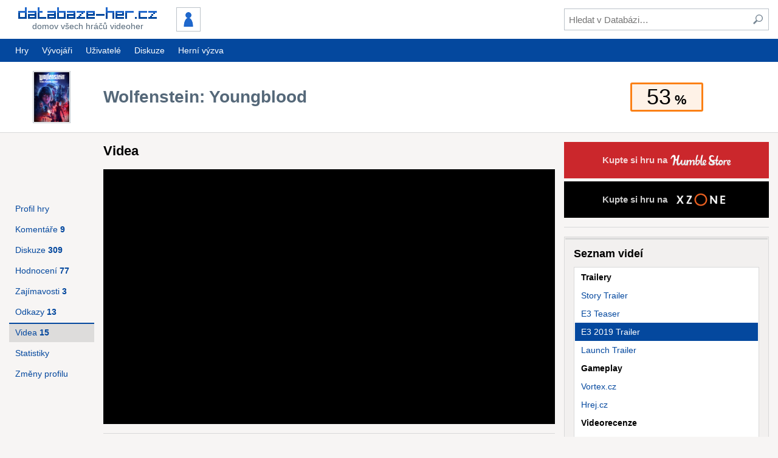

--- FILE ---
content_type: text/html; charset=UTF-8
request_url: https://www.databaze-her.cz/hry/wolfenstein-youngblood/videa/?id=77044
body_size: 6462
content:
<!DOCTYPE html>
<html lang="cs" dir="ltr" class="no-js" data-theme="default">
<head>
<meta charset="utf-8">

<title>Wolfenstein: Youngblood &ndash; Videa &ndash; Databáze-her.cz</title>

<meta name="description" content="Videa ke hře Wolfenstein: Youngblood. Nejnavštěvovanější česká databáze videoher. PC, hry, diskuze, hodnocení, komentáře, videa,…">
<meta name="viewport" content="width=device-width, initial-scale=1">

<meta name="theme-color" content="#04489e">


<link rel="stylesheet" href="/templates/resources/dist/tinymce.skin.css?_=2.13.1" media="all">
<link rel="stylesheet" href="/templates/resources/dist/main.css?_=2.13.1" media="all">

<link rel="shortcut icon" href="/templates/resources/images/icons/site/favicon.ico">
<link rel="apple-touch-icon" href="/templates/resources/images/icons/site/60.png">
<link rel="apple-touch-icon" sizes="76x76" href="/templates/resources/images/icons/site/76.png">
<link rel="apple-touch-icon" sizes="120x120" href="/templates/resources/images/icons/site/120.png">
<link rel="apple-touch-icon" sizes="152x152" href="/templates/resources/images/icons/site/152.png">

<link rel="search" type="application/opensearchdescription+xml" href="https://www.databaze-her.cz/addons/search/all.xml" title="Databáze-her.cz vyhledávání">

<link rel="alternate" type="application/rss+xml" href="/rss/hry.xml" title="Poslední hry přidané do databáze">
<link rel="alternate" type="application/rss+xml" href="/rss/komentare.xml" title="Poslední komentáře">
<link rel="alternate" type="application/rss+xml" href="/rss/blog.xml" title="Blog">

<script src="/templates/resources/scripts/libraries/modernizr.js?_=2.13.1"></script>
<script src="/min/g=js_core?_=1697454281"></script>
<script src="/min/g=js_matomo?_=1697454281" async></script>

<script>
	(function() {
		var script = document.createElement('script');

		script.setAttribute('src', '//pagead2.googlesyndication.com/pagead/js/adsbygoogle.js');
		script.setAttribute('async', true);

		document.head.appendChild(script);

			})();
</script>


</head>
<body id="dh" data-user-system-name="" data-short-url="http://dbher.cz" data-user-themes='[ "", "" ]'>

<header role="banner">
	<div class="inner">
		<div class="content">
			<div class="content-container -main">
				<div class="content-primary">
					<a id="logo" href="/" class="button minor" tabindex="1">
						<div>
							<img src="/templates/resources/images/logo_3.png" alt="Databáze-her.cz" width="228" height="19">
							<span>Domov všech hráčů videoher</span>
						</div>
					</a>

									<div id="user">
						<a id="user-id" href="/prihlaseni/?page=/hry/wolfenstein-youngblood/videa/" class="button" tabindex="1">
							<img src="/obrazky/uz_ikony/0.png" alt="" width="36" height="36" class="framed">
						</a>
					</div>
				
					<a id="show-search" href="#" class="button" title="Hledat" tabindex="1"><span class="icon -svg -search"><img src="/templates/resources/images/icons/search.svg" alt="Hledat"></span></a>
					<a id="show-sidemenu" href="#" class="button" title="Nabídka" tabindex="1"><span class="icon -svg -menu"><img src="/templates/resources/images/icons/menu.svg" alt="Nabídka"></span></a>
				</div>

				<div class="content-secondary">
					<div class="container -valign-center">
						<button id="hide-search" type="button" class="clean low-res-only"><span class="icon -svg -close"><img src="/templates/resources/images/icons/close.svg" alt="×" /></span></button>
						<form id="search" method="get" action="/hledani/">
							<fieldset>
								<input type="text" id="search-term" name="fraze" tabindex="2" placeholder="Hledat v Databázi&hellip;">
								<button type="submit" class="clean" tabindex="3" title="Zahájit hledání"><span class="icon -svg -search"><img src="/templates/resources/images/icons/search.svg" alt="Hledat"></span></button>
							</fieldset>
						</form>
					</div>
				</div>
			</div>
		</div>
	</div>

	<nav id="mainmenu" role="navigation" class="hi-res-only">
	<div class="inner">
		<div class="row">
			<div class="row-left">
				<a href="/hry/?rozsah=1" class="button">Hry</a>
				<a href="/vyvojari/" class="button">Vývojáři</a>
							<a href="/uzivatele/" class="button">Uživatelé</a>
										<a href="/diskuze/" class="button">Diskuze</a>
				<a href="https://www.hernivyzva.cz/" class="button" target="_blank">Herní výzva</a>
						</div>

				</div>
	</div>
</nav>

	<nav id="sidemenu" role="navigation">
	<h3>Nepřihlášený uživatel</h3>

	<ul class="menu static">
		<li><a href="/prihlaseni/?page=/hry/wolfenstein-youngblood/videa/">Přihlášení</a></li>
		<li><a href="/registrace/?page=/hry/wolfenstein-youngblood/videa/">Registrace</a></li>
	</ul>

	<h3>Databáze</h3>

	<ul class="menu static">
		<li><a href="/hry/?rozsah=1">Hry</a></li>
		<li><a href="/vyvojari/">Vývojáři</a></li>
			<li><a href="/uzivatele/">Uživatelé</a></li>
		<li><a href="/diskuze/">Diskuze</a></li>
		</ul>
</nav>
	<script>
		dh(function() {
			DH.header = new DH.Class.Header();
		});
	</script>
</header>

<div class="message-info inner js-hidden" id="javascript-required">Pro pohodlnější navigaci i přístup k pokročilým funkcím Databáze-her.cz doporučujeme povolit si ve svém prohlížeči JavaScript.</div>


<main role="main">
	<div class="holder">
	<div class="support">
				<ins class="adsbygoogle"
			style="width:160px;height:600px"
			data-ad-client="ca-pub-2974554595617270"
			data-ad-slot="2049574583"></ins>
		<script>(adsbygoogle = window.adsbygoogle || []).push({});</script>
			</div>
</div>

	
<header id="subpage-header" class="container -main -primary">
	<div class="inner">
		<div class="content">
			<div class="content-container -main">
				<a href="/hry/wolfenstein-youngblood/" class="minor content-primary content-container -inner">
					<div class="content-primary">
						<div class="container -valign-center">
							<div class="h1">Wolfenstein: Youngblood</div>
						</div>
					</div>

					<div class="content-secondary content-header">
						<div class="container -valign-center">
							<div class="game-cover">
								<img src="/obrazky/hry_krabice/16881.png?_=1623485137" alt="Wolfenstein: Youngblood" width="120" height="171">
							</div>
						</div>
					</div>
				</a>

				<div class="content-secondary content-header">
					<div class="container -valign-center">
											<div id="game-rating">
							<div class="rating l-3">53</div>
						</div>
										</div>
				</div>
			</div>
		</div>
	</div>
</header>
<div class="inner">
	<div class="content">
		<div class="content-container -main">
			<div id="game-videos" class="content-primary content-container -inner -wide">
				<section class="content-primary">
					<header class="header">
						<h1 class="h2">Videa</h1>
										</header>

									<div id="video-frame">
						<iframe width="100%" height="420" src="//www.youtube.com/embed/O6K_ZzMWTTo" allowfullscreen></iframe>
					</div>
				
														<hr>

					<div>
						<h3>Informace o tomto videu</h3>
											<div id="video-trailer-1-info" class="video-info hidden">
	<p>Story Trailer</p>	
	<div class="row">
		<div class="row-left">
			<span>Do databáze přidal <a href="/uzivatele/bursoft/" class="minor">Bursoft</a>, 28.03.2019</span>
		</div>
		<div class="entry-rating row-right">
			<span class="item-rating -positive" title="Celkové hodnocení">
			+6
		</span>
	</div>	</div>
</div>																				<div id="video-trailer-2-info" class="video-info hidden">
	<p>E3 Teaser</p>	
	<div class="row">
		<div class="row-left">
			<span>Do databáze přidal <a href="/uzivatele/paver/" class="minor">paver</a>, 28.03.2019</span>
		</div>
		<div class="entry-rating row-right">
			<span class="item-rating -positive" title="Celkové hodnocení">
			+1
		</span>
	</div>	</div>
</div>																				<div id="video-trailer-3-info" class="video-info">
	<p>E3 2019 Trailer</p>	
	<div class="row">
		<div class="row-left">
			<span>Do databáze přidal <a href="/uzivatele/paver/" class="minor">paver</a>, 10.06.2019</span>
		</div>
		<div class="entry-rating row-right">
			<span class="item-rating -positive" title="Celkové hodnocení">
			+1
		</span>
	</div>	</div>
</div>																				<div id="video-trailer-4-info" class="video-info hidden">
	<p>Launch Trailer</p>	
	<div class="row">
		<div class="row-left">
			<span>Do databáze přidal <a href="/uzivatele/paver/" class="minor">paver</a>, 25.07.2019</span>
		</div>
		<div class="entry-rating row-right">
	&nbsp;
</div>	</div>
</div>																				<div id="video-gameplay-1-info" class="video-info hidden">
	<p>Vortex.cz</p>	
	<div class="row">
		<div class="row-left">
			<span>Do databáze přidal <a href="/uzivatele/can/" class="minor">Can</a>, 25.07.2019</span>
		</div>
		<div class="entry-rating row-right">
			<span class="item-rating -positive" title="Celkové hodnocení">
			+1
		</span>
	</div>	</div>
</div>																				<div id="video-gameplay-2-info" class="video-info hidden">
	<p>Hrej.cz</p>	
	<div class="row">
		<div class="row-left">
			<span>Do databáze přidal <a href="/uzivatele/can/" class="minor">Can</a>, 25.07.2019</span>
		</div>
		<div class="entry-rating row-right">
	&nbsp;
</div>	</div>
</div>																				<div id="video-videorecenze-1-info" class="video-info hidden">
	<p>GmanLives</p>	
	<div class="row">
		<div class="row-left">
			<span>Do databáze přidal <a href="/uzivatele/garret/" class="minor">Garret</a>, 26.07.2019</span>
		</div>
		<div class="entry-rating row-right">
			<span class="item-rating -positive" title="Celkové hodnocení">
			+2
		</span>
	</div>	</div>
</div>																				<div id="video-videorecenze-2-info" class="video-info hidden">
	<p>Indian - 5/10</p>	
	<div class="row">
		<div class="row-left">
			<span>Do databáze přidal <a href="/uzivatele/sxg/" class="minor">sxg</a>, 30.07.2019</span>
		</div>
		<div class="entry-rating row-right">
			<span class="item-rating -positive" title="Celkové hodnocení">
			+1
		</span>
	</div>	</div>
</div>																				<div id="video-videorecenze-3-info" class="video-info hidden">
	<p>Vortex.cz (5/10)</p>	
	<div class="row">
		<div class="row-left">
			<span>Do databáze přidal <a href="/uzivatele/can/" class="minor">Can</a>, 30.07.2019</span>
		</div>
		<div class="entry-rating row-right">
			<span class="item-rating -positive" title="Celkové hodnocení">
			+1
		</span>
	</div>	</div>
</div>																				<div id="video-videorecenze-4-info" class="video-info hidden">
	<p>Skill Up (PC)</p>	
	<div class="row">
		<div class="row-left">
			<span>Do databáze přidal <a href="/uzivatele/indian/" class="minor">Indian</a>, 14.04.2025</span>
		</div>
		<div class="entry-rating row-right">
			<span class="item-rating -positive" title="Celkové hodnocení">
			+1
		</span>
	</div>	</div>
</div>																				<div id="video-videorecenze-5-info" class="video-info hidden">
	<p>IGN (PC)</p>	
	<div class="row">
		<div class="row-left">
			<span>Do databáze přidal <a href="/uzivatele/indian/" class="minor">Indian</a>, 14.04.2025</span>
		</div>
		<div class="entry-rating row-right">
			<span class="item-rating -positive" title="Celkové hodnocení">
			+1
		</span>
	</div>	</div>
</div>																				<div id="video-videorecenze-6-info" class="video-info hidden">
	<p>DWTerminator recenze</p>	
	<div class="row">
		<div class="row-left">
			<span>Do databáze přidal <a href="/uzivatele/coldplaz/" class="minor">Coldplaz</a>, 31.07.2019</span>
		</div>
		<div class="entry-rating row-right">
	&nbsp;
</div>	</div>
</div>																				<div id="video-dokument-1-info" class="video-info hidden">
	<p>The Tragedy of Wolfenstein Youngblood | GVMERS</p>	
	<div class="row">
		<div class="row-left">
			<span>Do databáze přidal <a href="/uzivatele/ripper/" class="minor">ripper</a>, 26.07.2021</span>
		</div>
		<div class="entry-rating row-right">
			<span class="item-rating -positive" title="Celkové hodnocení">
			+1
		</span>
	</div>	</div>
</div>																				<div id="video-ostatni-1-info" class="video-info hidden">
	<p>Youngblood nastavuje nový trend?</p>	
	<div class="row">
		<div class="row-left">
			<span>Do databáze přidal <a href="/uzivatele/can/" class="minor">Can</a>, 01.08.2019</span>
		</div>
		<div class="entry-rating row-right">
			<span class="item-rating -positive" title="Celkové hodnocení">
			+2
		</span>
	</div>	</div>
</div>																				<div id="video-ostatni-2-info" class="video-info hidden">
	<p>OST - Main Menu Theme (Martin Stig Andersen a Tom Salta)</p>	
	<div class="row">
		<div class="row-left">
			<span>Do databáze přidal <a href="/uzivatele/indian/" class="minor">Indian</a>, 01.07.2023</span>
		</div>
		<div class="entry-rating row-right">
			<span class="item-rating -positive" title="Celkové hodnocení">
			+1
		</span>
	</div>	</div>
</div>										</div>
									
					<script>
						dh(function() {
							var iframe = document.querySelector('#video-frame iframe');
							var $menu = $('#videos-navigation ul.menu');

							$menu.data('selectedIndex', $menu.children('.selected').index());

							$menu.on('click', 'a', function(event) {
								event.preventDefault();

								var $link = $(event.currentTarget);
								var id = $link.attr('id');
								var source = $link.data('video-source');
								var $selected = $menu.children().eq($menu.data('selectedIndex'));

								if (source !== iframe.getAttribute('src')) {
									iframe.setAttribute('src', source);

									$('#' + $selected.find('a').attr('id') + '-info').fadeOut('fast', function() {
										$('#' + id + '-info').fadeIn('fast');
									});

									$selected.removeClass('selected');
									$link.parent().addClass('selected');

									$menu.data('selectedIndex', $link.parent().index());
								}
							});
						});
					</script>

								</section>

				<div id="game-navigation" class="content-secondary" data-title="Wolfenstein: Youngblood">
	<nav role="navigation">
		<ul class="buttons-list js-hi-res-only">
			<li><a href="/hry/wolfenstein-youngblood/" class="button">Profil hry</a></li>
					<li><a href="/hry/wolfenstein-youngblood/komentare/" class="button"><span>Komentáře <b>9</b></span></a></li>
					<li><a href="/hry/wolfenstein-youngblood/diskuze/" class="button"><span>Diskuze <b>309</b></span></a></li>
					<li><a href="/hry/wolfenstein-youngblood/hodnoceni/" class="button"><span>Hodnocení <b>77</b></span></a></li>
					<li><a href="/hry/wolfenstein-youngblood/zajimavosti/" class="button"><span>Zajímavosti <b>3</b></span></a></li>
			<li><a href="/hry/wolfenstein-youngblood/odkazy/" class="button"><span>Odkazy <b>13</b></span></a></li>
			<li><a href="/hry/wolfenstein-youngblood/videa/" class="button -active"><span>Videa <b>15</b></span></a></li>
			<li><a href="/hry/wolfenstein-youngblood/statistiky/" class="button">Statistiky</a></li>
			<li><a href="/hry/wolfenstein-youngblood/zmeny-hry/" class="button">Změny profilu</a></li>
		</ul>

		</nav>

	<script>
		dh(function() {
			DH.header.sideMenu.addGroup('#game-navigation .buttons-list', '', 'Hra ' + $('#game-navigation').data('title'));
		});
	</script>
</div>			</div>

			<div id="sidebar" class="content-secondary">
						<div class="store">
			<a href="https://www.humblebundle.com/store/wolfenstein-youngblood-international-version?partner=databazehercz" class="store-humble">
			<b>Kupte si hru na</b> <img src="/templates/resources/images/affiliate/humblestore.svg" alt="Humble Store" width="100" class="clean">
		</a>
	
			<a href="https://www.xzone.cz/wolfenstein-youngblood-21?a_aid=databazeher" class="store-xzone">
			<b>Kupte si hru na</b> <img src="/templates/resources/images/affiliate/xzone.png" alt="Xzone.cz" width="100" class="clean">
		</a>
		</div>

	<hr>
	
											<section id="videos-navigation" class="pane">
					<h3>Seznam videí</h3>
					<ul class="menu static">
				
											<li><h4>Trailery</h4></li>						<li>
<a href="/hry/wolfenstein-youngblood/videa/?id=74369" id="video-trailer-1" data-video-source="//www.youtube.com/embed/SNpgKytPcc4" title="Story Trailer"><span>Story Trailer</span></a>
</li>																	<li>
<a href="/hry/wolfenstein-youngblood/videa/?id=74375" id="video-trailer-2" data-video-source="//www.youtube.com/embed/p25P-IDMY0Q" title="E3 Teaser"><span>E3 Teaser</span></a>
</li>																	<li class="selected">
<a href="/hry/wolfenstein-youngblood/videa/?id=77044" id="video-trailer-3" data-video-source="//www.youtube.com/embed/O6K_ZzMWTTo" title="E3 2019 Trailer"><span>E3 2019 Trailer</span></a>
</li>																	<li>
<a href="/hry/wolfenstein-youngblood/videa/?id=77792" id="video-trailer-4" data-video-source="//www.youtube.com/embed/Zjwo5EJxn9E" title="Launch Trailer"><span>Launch Trailer</span></a>
</li>					
											
											<li><h4>Gameplay</h4></li>						<li>
<a href="/hry/wolfenstein-youngblood/videa/?id=77801" id="video-gameplay-1" data-video-source="//www.youtube.com/embed/YqkAFmPl8ng" title="Vortex.cz"><span>Vortex.cz</span></a>
</li>																	<li>
<a href="/hry/wolfenstein-youngblood/videa/?id=77799" id="video-gameplay-2" data-video-source="//www.youtube.com/embed/tn6-HuWGTWY" title="Hrej.cz"><span>Hrej.cz</span></a>
</li>					
											
											<li><h4>Videorecenze</h4></li>						<li>
<a href="/hry/wolfenstein-youngblood/videa/?id=77808" id="video-videorecenze-1" data-video-source="//www.youtube.com/embed/yqKA0EU3mo0" title="GmanLives"><span>GmanLives</span></a>
</li>																	<li>
<a href="/hry/wolfenstein-youngblood/videa/?id=77949" id="video-videorecenze-2" data-video-source="//www.youtube.com/embed/PQeYlGK0YCQ" title="Indian - 5/10"><span>Indian - 5/10</span></a>
</li>																	<li>
<a href="/hry/wolfenstein-youngblood/videa/?id=77954" id="video-videorecenze-3" data-video-source="//www.youtube.com/embed/VMJVW69k6ds" title="Vortex.cz (5/10)"><span>Vortex.cz (5/10)</span></a>
</li>																	<li>
<a href="/hry/wolfenstein-youngblood/videa/?id=133138" id="video-videorecenze-4" data-video-source="//www.youtube.com/embed/JzLj5o8O130" title="Skill Up (PC)"><span>Skill Up (PC)</span></a>
</li>																	<li>
<a href="/hry/wolfenstein-youngblood/videa/?id=133139" id="video-videorecenze-5" data-video-source="//www.youtube.com/embed/PNCAA9tHu3A" title="IGN (PC)"><span>IGN (PC)</span></a>
</li>																	<li>
<a href="/hry/wolfenstein-youngblood/videa/?id=77986" id="video-videorecenze-6" data-video-source="//www.youtube.com/embed/8usU3s-aUCw" title="DWTerminator recenze"><span>DWTerminator recenze</span></a>
</li>					
											
											<li><h4>Dokumenty</h4></li>						<li>
<a href="/hry/wolfenstein-youngblood/videa/?id=101744" id="video-dokument-1" data-video-source="//www.youtube.com/embed/mP7q7_gkR5A" title="The Tragedy of Wolfenstein Youngblood | GVMERS"><span>The Tragedy of Wolfenstein&hellip;</span></a>
</li>					
											
											<li><h4>Ostatní</h4></li>						<li>
<a href="/hry/wolfenstein-youngblood/videa/?id=78000" id="video-ostatni-1" data-video-source="//www.youtube.com/embed/aP5B1cm9a2s" title="Youngblood nastavuje nový trend?"><span>Youngblood nastavuje nový trend?</span></a>
</li>																	<li>
<a href="/hry/wolfenstein-youngblood/videa/?id=119972" id="video-ostatni-2" data-video-source="//www.youtube.com/embed/VOnwsaijIUg" title="OST - Main Menu Theme (Martin Stig Andersen a Tom Salta)"><span>OST - Main Menu Theme (Martin&hellip;</span></a>
</li>					
									</ul>
				</section>
										</div>
		</div>
	</div>
</div>

</main>


<footer role="contentinfo">
	<div class="inner">
		<div class="content">
			<div class="clearfix">
				<div id="social" class="clearfix">
					<a href="https://steamcommunity.com/groups/databazehercz" title="Steam" rel="nofollow noopener"><span class="icon -svg -social-32 -steam"><svg xmlns="http://www.w3.org/2000/svg" width="24" height="24" viewBox="0 0 24 24"><path d="M24 12c0 6.627-5.373 12-12 12-5.782 0-10.608-4.091-11.744-9.537l4.764 2.003c.285 1.441 1.56 2.547 3.115 2.534 1.723-.017 3.105-1.414 3.116-3.129l.007-.003 3.602-2.684c2.304.024 4.14-1.833 4.14-4.091 0-2.26-1.834-4.093-4.093-4.093-2.234 0-4.048 1.791-4.09 4.015l-2.64 3.693c-.668-.014-1.269.169-1.791.51l-6.294-2.646c.708-5.953 5.765-10.572 11.908-10.572 6.627 0 12 5.373 12 12zm-16.577 5.477l-1.544-.649c.38.858 1.236 1.461 2.249 1.457 1.346-.012 2.422-1.11 2.41-2.455-.012-1.329-1.104-2.41-2.432-2.41-.287.001-.57.05-.86.16l1.542.648c.898.378 1.319 1.411.941 2.308-.376.896-1.409 1.318-2.306.941zm7.484-5.602c-1.533 0-2.781-1.249-2.781-2.782 0-1.534 1.248-2.782 2.781-2.782 1.534 0 2.781 1.248 2.781 2.782 0 1.533-1.247 2.782-2.781 2.782zm0-.682c1.159 0 2.1-.942 2.1-2.101 0-1.158-.94-2.102-2.1-2.102s-2.102.943-2.102 2.102c.001 1.159.943 2.101 2.102 2.101z"/></svg></span></a>

					<a href="https://www.facebook.com/databazehercz" title="Facebook" rel="nofollow noopener"><span class="icon -svg -social-32 -facebook"><svg xmlns="http://www.w3.org/2000/svg" width="24" height="24" viewBox="0 0 24 24"><path d="M9 8h-3v4h3v12h5v-12h3.642l.358-4h-4v-1.667c0-.955.192-1.333 1.115-1.333h2.885v-5h-3.808c-3.596 0-5.192 1.583-5.192 4.615v3.385z"/></svg></span></a>

					<a href="https://www.instagram.com/databazehercz/" title="Instagram" rel="nofollow noopener"><span class="icon -svg -social-32 -instagram"><svg xmlns="http://www.w3.org/2000/svg" width="24" height="24" viewBox="0 0 24 24"><path d="m 19.162634,3.2272819 c -0.890018,0 -1.611201,0.7211832 -1.611201,1.6100834 0,0.8889002 0.721183,1.6100834 1.611201,1.6100834 0.888901,0 1.608966,-0.7211832 1.608966,-1.6100834 0,-0.8889002 -0.720065,-1.6100834 -1.608966,-1.6100834 z M 12,16.471336 c -2.4699125,0 -4.4724538,-2.001423 -4.4724538,-4.472454 0,-2.4699127 2.0025413,-4.4724538 4.4724538,-4.4724538 2.469913,0 4.472453,2.0025411 4.472453,4.4724538 0,2.471031 -2.00254,4.472454 -4.472453,4.472454 z M 12,5.1090669 c -3.8049401,0 -6.889815,3.084875 -6.889815,6.8898151 0,3.80494 3.0848749,6.890933 6.889815,6.890933 3.80494,0 6.889815,-3.084875 6.889815,-6.890933 C 18.889815,8.1939419 15.80494,5.1090669 12,5.1090669 Z M 12,1 c 3.582435,0 4.007318,0.013417 5.422851,0.078268 3.636104,0.1654808 5.334518,1.8907299 5.5,5.5 C 22.987701,7.9926815 23,8.4175646 23,12 c 0,3.583553 -0.01342,4.007318 -0.07715,5.421732 -0.166599,3.605916 -1.860541,5.334519 -5.5,5.5 C 16.007318,22.986583 15.584672,23 12,23 8.4175646,23 7.9926815,22.98658 6.5782679,22.921735 2.9332181,22.755136 1.2437487,21.02206 1.0782679,17.420617 1.0134173,16.0062 1,15.582435 1,11.998882 1,8.4164464 1.0145355,7.9926815 1.0782679,6.5771498 c 0.166599,-3.608152 1.8605408,-5.3345192 5.5,-5.5 C 7.9937995,1.0134174 8.4175646,1 12,1 Z"/></svg></span></a>

					<a href="https://www.youtube.com/user/databazeher" title="YouTube" rel="nofollow noopener"><span class="icon -svg -social-32 -youtube"><svg xmlns="http://www.w3.org/2000/svg" width="24" height="24" viewBox="0 0 24 24"><path d="M19.615 3.184c-3.604-.246-11.631-.245-15.23 0-3.897.266-4.356 2.62-4.385 8.816.029 6.185.484 8.549 4.385 8.816 3.6.245 11.626.246 15.23 0 3.897-.266 4.356-2.62 4.385-8.816-.029-6.185-.484-8.549-4.385-8.816zm-10.615 12.816v-8l8 3.993-8 4.007z"/></svg></span></a>
				</div>

				<nav id="links" class="clearfix">
					<ul>
						<li><a href="/o-webu/">O webu</a></li>
						<li><a href="/clanky/">Články</a></li>
						<li><a href="/statistiky/">Statistiky</a></li>
						<li><a href="https://www.hernivyzva.cz/" class="external">Herní výzva</a></li>
					</ul>
					<ul>
						<li><a href="/ostatni/faq/">F.A.Q.</a></li>
						<li><a href="/napoveda/">Nápověda</a></li>
						<li><a href="/odmeny/">Odměny</a></li>
					</ul>
					<ul>
						<li><strong><a href="/podporte-nas/">Podpořte nás</a></strong></li>
						<li><a href="/ostatni/podminky-uzivani/">Podmínky užívání</a></li>
						<li><a href="/o-webu/#kontakt">Kontakt a reklama</a></li>
					</ul>
				</nav>
			</div>
		
			<div id="authors">
				<p><strong>2008&ndash;2026</strong>&nbsp;<a href="/o-webu/#tym">Tým Databáze-her.cz</a></p>
				<p>
					<a rel="license" href="http://creativecommons.org/licenses/by-nc-nd/3.0/cz/" title="Creative Commons Uveďte autora-Neužívejte dílo komerčně-Nezasahujte do díla 3.0 Česko"><img alt="Licence Creative Commons" src="https://i.creativecommons.org/l/by-nc-nd/3.0/cz/88x31.png"></a>
					Obsah Databáze-her.cz podléhá této licenci
					<br>Autorství uvádějte spolu s odkazem na zdrojovou stránku
				</p>
			</div>
		</div>
	</div>
</footer>


<script id="bbcode-link-codes" type="application/json">
	{"h12917":"Wolfenstein II: The New Colossus","hp390541":"<b>themacs<\/b> (20.08.2021 21:50)"}
</script>

<style>
	.grecaptcha-badge { visibility: hidden; }
</style>

<script src="https://www.google.com/recaptcha/api.js?render=6LcyWD4aAAAAALigJWBotdjB8z6TGF1C_hXwq-5g&amp;hl=cs"></script>

<script src="/templates/resources/dist/vendor.js?_=2.13.1"></script>
<script src="/templates/resources/dist/tinymce.js?_=2.13.1"></script>
<script src="/templates/resources/dist/main.js?_=2.13.1"></script>
<script src="/min/g=js?_=1704250568"></script>
</body>
</html>

--- FILE ---
content_type: text/html; charset=utf-8
request_url: https://www.google.com/recaptcha/api2/anchor?ar=1&k=6LcyWD4aAAAAALigJWBotdjB8z6TGF1C_hXwq-5g&co=aHR0cHM6Ly93d3cuZGF0YWJhemUtaGVyLmN6OjQ0Mw..&hl=cs&v=PoyoqOPhxBO7pBk68S4YbpHZ&size=invisible&anchor-ms=20000&execute-ms=30000&cb=gkzcz7ty6sri
body_size: 49951
content:
<!DOCTYPE HTML><html dir="ltr" lang="cs"><head><meta http-equiv="Content-Type" content="text/html; charset=UTF-8">
<meta http-equiv="X-UA-Compatible" content="IE=edge">
<title>reCAPTCHA</title>
<style type="text/css">
/* cyrillic-ext */
@font-face {
  font-family: 'Roboto';
  font-style: normal;
  font-weight: 400;
  font-stretch: 100%;
  src: url(//fonts.gstatic.com/s/roboto/v48/KFO7CnqEu92Fr1ME7kSn66aGLdTylUAMa3GUBHMdazTgWw.woff2) format('woff2');
  unicode-range: U+0460-052F, U+1C80-1C8A, U+20B4, U+2DE0-2DFF, U+A640-A69F, U+FE2E-FE2F;
}
/* cyrillic */
@font-face {
  font-family: 'Roboto';
  font-style: normal;
  font-weight: 400;
  font-stretch: 100%;
  src: url(//fonts.gstatic.com/s/roboto/v48/KFO7CnqEu92Fr1ME7kSn66aGLdTylUAMa3iUBHMdazTgWw.woff2) format('woff2');
  unicode-range: U+0301, U+0400-045F, U+0490-0491, U+04B0-04B1, U+2116;
}
/* greek-ext */
@font-face {
  font-family: 'Roboto';
  font-style: normal;
  font-weight: 400;
  font-stretch: 100%;
  src: url(//fonts.gstatic.com/s/roboto/v48/KFO7CnqEu92Fr1ME7kSn66aGLdTylUAMa3CUBHMdazTgWw.woff2) format('woff2');
  unicode-range: U+1F00-1FFF;
}
/* greek */
@font-face {
  font-family: 'Roboto';
  font-style: normal;
  font-weight: 400;
  font-stretch: 100%;
  src: url(//fonts.gstatic.com/s/roboto/v48/KFO7CnqEu92Fr1ME7kSn66aGLdTylUAMa3-UBHMdazTgWw.woff2) format('woff2');
  unicode-range: U+0370-0377, U+037A-037F, U+0384-038A, U+038C, U+038E-03A1, U+03A3-03FF;
}
/* math */
@font-face {
  font-family: 'Roboto';
  font-style: normal;
  font-weight: 400;
  font-stretch: 100%;
  src: url(//fonts.gstatic.com/s/roboto/v48/KFO7CnqEu92Fr1ME7kSn66aGLdTylUAMawCUBHMdazTgWw.woff2) format('woff2');
  unicode-range: U+0302-0303, U+0305, U+0307-0308, U+0310, U+0312, U+0315, U+031A, U+0326-0327, U+032C, U+032F-0330, U+0332-0333, U+0338, U+033A, U+0346, U+034D, U+0391-03A1, U+03A3-03A9, U+03B1-03C9, U+03D1, U+03D5-03D6, U+03F0-03F1, U+03F4-03F5, U+2016-2017, U+2034-2038, U+203C, U+2040, U+2043, U+2047, U+2050, U+2057, U+205F, U+2070-2071, U+2074-208E, U+2090-209C, U+20D0-20DC, U+20E1, U+20E5-20EF, U+2100-2112, U+2114-2115, U+2117-2121, U+2123-214F, U+2190, U+2192, U+2194-21AE, U+21B0-21E5, U+21F1-21F2, U+21F4-2211, U+2213-2214, U+2216-22FF, U+2308-230B, U+2310, U+2319, U+231C-2321, U+2336-237A, U+237C, U+2395, U+239B-23B7, U+23D0, U+23DC-23E1, U+2474-2475, U+25AF, U+25B3, U+25B7, U+25BD, U+25C1, U+25CA, U+25CC, U+25FB, U+266D-266F, U+27C0-27FF, U+2900-2AFF, U+2B0E-2B11, U+2B30-2B4C, U+2BFE, U+3030, U+FF5B, U+FF5D, U+1D400-1D7FF, U+1EE00-1EEFF;
}
/* symbols */
@font-face {
  font-family: 'Roboto';
  font-style: normal;
  font-weight: 400;
  font-stretch: 100%;
  src: url(//fonts.gstatic.com/s/roboto/v48/KFO7CnqEu92Fr1ME7kSn66aGLdTylUAMaxKUBHMdazTgWw.woff2) format('woff2');
  unicode-range: U+0001-000C, U+000E-001F, U+007F-009F, U+20DD-20E0, U+20E2-20E4, U+2150-218F, U+2190, U+2192, U+2194-2199, U+21AF, U+21E6-21F0, U+21F3, U+2218-2219, U+2299, U+22C4-22C6, U+2300-243F, U+2440-244A, U+2460-24FF, U+25A0-27BF, U+2800-28FF, U+2921-2922, U+2981, U+29BF, U+29EB, U+2B00-2BFF, U+4DC0-4DFF, U+FFF9-FFFB, U+10140-1018E, U+10190-1019C, U+101A0, U+101D0-101FD, U+102E0-102FB, U+10E60-10E7E, U+1D2C0-1D2D3, U+1D2E0-1D37F, U+1F000-1F0FF, U+1F100-1F1AD, U+1F1E6-1F1FF, U+1F30D-1F30F, U+1F315, U+1F31C, U+1F31E, U+1F320-1F32C, U+1F336, U+1F378, U+1F37D, U+1F382, U+1F393-1F39F, U+1F3A7-1F3A8, U+1F3AC-1F3AF, U+1F3C2, U+1F3C4-1F3C6, U+1F3CA-1F3CE, U+1F3D4-1F3E0, U+1F3ED, U+1F3F1-1F3F3, U+1F3F5-1F3F7, U+1F408, U+1F415, U+1F41F, U+1F426, U+1F43F, U+1F441-1F442, U+1F444, U+1F446-1F449, U+1F44C-1F44E, U+1F453, U+1F46A, U+1F47D, U+1F4A3, U+1F4B0, U+1F4B3, U+1F4B9, U+1F4BB, U+1F4BF, U+1F4C8-1F4CB, U+1F4D6, U+1F4DA, U+1F4DF, U+1F4E3-1F4E6, U+1F4EA-1F4ED, U+1F4F7, U+1F4F9-1F4FB, U+1F4FD-1F4FE, U+1F503, U+1F507-1F50B, U+1F50D, U+1F512-1F513, U+1F53E-1F54A, U+1F54F-1F5FA, U+1F610, U+1F650-1F67F, U+1F687, U+1F68D, U+1F691, U+1F694, U+1F698, U+1F6AD, U+1F6B2, U+1F6B9-1F6BA, U+1F6BC, U+1F6C6-1F6CF, U+1F6D3-1F6D7, U+1F6E0-1F6EA, U+1F6F0-1F6F3, U+1F6F7-1F6FC, U+1F700-1F7FF, U+1F800-1F80B, U+1F810-1F847, U+1F850-1F859, U+1F860-1F887, U+1F890-1F8AD, U+1F8B0-1F8BB, U+1F8C0-1F8C1, U+1F900-1F90B, U+1F93B, U+1F946, U+1F984, U+1F996, U+1F9E9, U+1FA00-1FA6F, U+1FA70-1FA7C, U+1FA80-1FA89, U+1FA8F-1FAC6, U+1FACE-1FADC, U+1FADF-1FAE9, U+1FAF0-1FAF8, U+1FB00-1FBFF;
}
/* vietnamese */
@font-face {
  font-family: 'Roboto';
  font-style: normal;
  font-weight: 400;
  font-stretch: 100%;
  src: url(//fonts.gstatic.com/s/roboto/v48/KFO7CnqEu92Fr1ME7kSn66aGLdTylUAMa3OUBHMdazTgWw.woff2) format('woff2');
  unicode-range: U+0102-0103, U+0110-0111, U+0128-0129, U+0168-0169, U+01A0-01A1, U+01AF-01B0, U+0300-0301, U+0303-0304, U+0308-0309, U+0323, U+0329, U+1EA0-1EF9, U+20AB;
}
/* latin-ext */
@font-face {
  font-family: 'Roboto';
  font-style: normal;
  font-weight: 400;
  font-stretch: 100%;
  src: url(//fonts.gstatic.com/s/roboto/v48/KFO7CnqEu92Fr1ME7kSn66aGLdTylUAMa3KUBHMdazTgWw.woff2) format('woff2');
  unicode-range: U+0100-02BA, U+02BD-02C5, U+02C7-02CC, U+02CE-02D7, U+02DD-02FF, U+0304, U+0308, U+0329, U+1D00-1DBF, U+1E00-1E9F, U+1EF2-1EFF, U+2020, U+20A0-20AB, U+20AD-20C0, U+2113, U+2C60-2C7F, U+A720-A7FF;
}
/* latin */
@font-face {
  font-family: 'Roboto';
  font-style: normal;
  font-weight: 400;
  font-stretch: 100%;
  src: url(//fonts.gstatic.com/s/roboto/v48/KFO7CnqEu92Fr1ME7kSn66aGLdTylUAMa3yUBHMdazQ.woff2) format('woff2');
  unicode-range: U+0000-00FF, U+0131, U+0152-0153, U+02BB-02BC, U+02C6, U+02DA, U+02DC, U+0304, U+0308, U+0329, U+2000-206F, U+20AC, U+2122, U+2191, U+2193, U+2212, U+2215, U+FEFF, U+FFFD;
}
/* cyrillic-ext */
@font-face {
  font-family: 'Roboto';
  font-style: normal;
  font-weight: 500;
  font-stretch: 100%;
  src: url(//fonts.gstatic.com/s/roboto/v48/KFO7CnqEu92Fr1ME7kSn66aGLdTylUAMa3GUBHMdazTgWw.woff2) format('woff2');
  unicode-range: U+0460-052F, U+1C80-1C8A, U+20B4, U+2DE0-2DFF, U+A640-A69F, U+FE2E-FE2F;
}
/* cyrillic */
@font-face {
  font-family: 'Roboto';
  font-style: normal;
  font-weight: 500;
  font-stretch: 100%;
  src: url(//fonts.gstatic.com/s/roboto/v48/KFO7CnqEu92Fr1ME7kSn66aGLdTylUAMa3iUBHMdazTgWw.woff2) format('woff2');
  unicode-range: U+0301, U+0400-045F, U+0490-0491, U+04B0-04B1, U+2116;
}
/* greek-ext */
@font-face {
  font-family: 'Roboto';
  font-style: normal;
  font-weight: 500;
  font-stretch: 100%;
  src: url(//fonts.gstatic.com/s/roboto/v48/KFO7CnqEu92Fr1ME7kSn66aGLdTylUAMa3CUBHMdazTgWw.woff2) format('woff2');
  unicode-range: U+1F00-1FFF;
}
/* greek */
@font-face {
  font-family: 'Roboto';
  font-style: normal;
  font-weight: 500;
  font-stretch: 100%;
  src: url(//fonts.gstatic.com/s/roboto/v48/KFO7CnqEu92Fr1ME7kSn66aGLdTylUAMa3-UBHMdazTgWw.woff2) format('woff2');
  unicode-range: U+0370-0377, U+037A-037F, U+0384-038A, U+038C, U+038E-03A1, U+03A3-03FF;
}
/* math */
@font-face {
  font-family: 'Roboto';
  font-style: normal;
  font-weight: 500;
  font-stretch: 100%;
  src: url(//fonts.gstatic.com/s/roboto/v48/KFO7CnqEu92Fr1ME7kSn66aGLdTylUAMawCUBHMdazTgWw.woff2) format('woff2');
  unicode-range: U+0302-0303, U+0305, U+0307-0308, U+0310, U+0312, U+0315, U+031A, U+0326-0327, U+032C, U+032F-0330, U+0332-0333, U+0338, U+033A, U+0346, U+034D, U+0391-03A1, U+03A3-03A9, U+03B1-03C9, U+03D1, U+03D5-03D6, U+03F0-03F1, U+03F4-03F5, U+2016-2017, U+2034-2038, U+203C, U+2040, U+2043, U+2047, U+2050, U+2057, U+205F, U+2070-2071, U+2074-208E, U+2090-209C, U+20D0-20DC, U+20E1, U+20E5-20EF, U+2100-2112, U+2114-2115, U+2117-2121, U+2123-214F, U+2190, U+2192, U+2194-21AE, U+21B0-21E5, U+21F1-21F2, U+21F4-2211, U+2213-2214, U+2216-22FF, U+2308-230B, U+2310, U+2319, U+231C-2321, U+2336-237A, U+237C, U+2395, U+239B-23B7, U+23D0, U+23DC-23E1, U+2474-2475, U+25AF, U+25B3, U+25B7, U+25BD, U+25C1, U+25CA, U+25CC, U+25FB, U+266D-266F, U+27C0-27FF, U+2900-2AFF, U+2B0E-2B11, U+2B30-2B4C, U+2BFE, U+3030, U+FF5B, U+FF5D, U+1D400-1D7FF, U+1EE00-1EEFF;
}
/* symbols */
@font-face {
  font-family: 'Roboto';
  font-style: normal;
  font-weight: 500;
  font-stretch: 100%;
  src: url(//fonts.gstatic.com/s/roboto/v48/KFO7CnqEu92Fr1ME7kSn66aGLdTylUAMaxKUBHMdazTgWw.woff2) format('woff2');
  unicode-range: U+0001-000C, U+000E-001F, U+007F-009F, U+20DD-20E0, U+20E2-20E4, U+2150-218F, U+2190, U+2192, U+2194-2199, U+21AF, U+21E6-21F0, U+21F3, U+2218-2219, U+2299, U+22C4-22C6, U+2300-243F, U+2440-244A, U+2460-24FF, U+25A0-27BF, U+2800-28FF, U+2921-2922, U+2981, U+29BF, U+29EB, U+2B00-2BFF, U+4DC0-4DFF, U+FFF9-FFFB, U+10140-1018E, U+10190-1019C, U+101A0, U+101D0-101FD, U+102E0-102FB, U+10E60-10E7E, U+1D2C0-1D2D3, U+1D2E0-1D37F, U+1F000-1F0FF, U+1F100-1F1AD, U+1F1E6-1F1FF, U+1F30D-1F30F, U+1F315, U+1F31C, U+1F31E, U+1F320-1F32C, U+1F336, U+1F378, U+1F37D, U+1F382, U+1F393-1F39F, U+1F3A7-1F3A8, U+1F3AC-1F3AF, U+1F3C2, U+1F3C4-1F3C6, U+1F3CA-1F3CE, U+1F3D4-1F3E0, U+1F3ED, U+1F3F1-1F3F3, U+1F3F5-1F3F7, U+1F408, U+1F415, U+1F41F, U+1F426, U+1F43F, U+1F441-1F442, U+1F444, U+1F446-1F449, U+1F44C-1F44E, U+1F453, U+1F46A, U+1F47D, U+1F4A3, U+1F4B0, U+1F4B3, U+1F4B9, U+1F4BB, U+1F4BF, U+1F4C8-1F4CB, U+1F4D6, U+1F4DA, U+1F4DF, U+1F4E3-1F4E6, U+1F4EA-1F4ED, U+1F4F7, U+1F4F9-1F4FB, U+1F4FD-1F4FE, U+1F503, U+1F507-1F50B, U+1F50D, U+1F512-1F513, U+1F53E-1F54A, U+1F54F-1F5FA, U+1F610, U+1F650-1F67F, U+1F687, U+1F68D, U+1F691, U+1F694, U+1F698, U+1F6AD, U+1F6B2, U+1F6B9-1F6BA, U+1F6BC, U+1F6C6-1F6CF, U+1F6D3-1F6D7, U+1F6E0-1F6EA, U+1F6F0-1F6F3, U+1F6F7-1F6FC, U+1F700-1F7FF, U+1F800-1F80B, U+1F810-1F847, U+1F850-1F859, U+1F860-1F887, U+1F890-1F8AD, U+1F8B0-1F8BB, U+1F8C0-1F8C1, U+1F900-1F90B, U+1F93B, U+1F946, U+1F984, U+1F996, U+1F9E9, U+1FA00-1FA6F, U+1FA70-1FA7C, U+1FA80-1FA89, U+1FA8F-1FAC6, U+1FACE-1FADC, U+1FADF-1FAE9, U+1FAF0-1FAF8, U+1FB00-1FBFF;
}
/* vietnamese */
@font-face {
  font-family: 'Roboto';
  font-style: normal;
  font-weight: 500;
  font-stretch: 100%;
  src: url(//fonts.gstatic.com/s/roboto/v48/KFO7CnqEu92Fr1ME7kSn66aGLdTylUAMa3OUBHMdazTgWw.woff2) format('woff2');
  unicode-range: U+0102-0103, U+0110-0111, U+0128-0129, U+0168-0169, U+01A0-01A1, U+01AF-01B0, U+0300-0301, U+0303-0304, U+0308-0309, U+0323, U+0329, U+1EA0-1EF9, U+20AB;
}
/* latin-ext */
@font-face {
  font-family: 'Roboto';
  font-style: normal;
  font-weight: 500;
  font-stretch: 100%;
  src: url(//fonts.gstatic.com/s/roboto/v48/KFO7CnqEu92Fr1ME7kSn66aGLdTylUAMa3KUBHMdazTgWw.woff2) format('woff2');
  unicode-range: U+0100-02BA, U+02BD-02C5, U+02C7-02CC, U+02CE-02D7, U+02DD-02FF, U+0304, U+0308, U+0329, U+1D00-1DBF, U+1E00-1E9F, U+1EF2-1EFF, U+2020, U+20A0-20AB, U+20AD-20C0, U+2113, U+2C60-2C7F, U+A720-A7FF;
}
/* latin */
@font-face {
  font-family: 'Roboto';
  font-style: normal;
  font-weight: 500;
  font-stretch: 100%;
  src: url(//fonts.gstatic.com/s/roboto/v48/KFO7CnqEu92Fr1ME7kSn66aGLdTylUAMa3yUBHMdazQ.woff2) format('woff2');
  unicode-range: U+0000-00FF, U+0131, U+0152-0153, U+02BB-02BC, U+02C6, U+02DA, U+02DC, U+0304, U+0308, U+0329, U+2000-206F, U+20AC, U+2122, U+2191, U+2193, U+2212, U+2215, U+FEFF, U+FFFD;
}
/* cyrillic-ext */
@font-face {
  font-family: 'Roboto';
  font-style: normal;
  font-weight: 900;
  font-stretch: 100%;
  src: url(//fonts.gstatic.com/s/roboto/v48/KFO7CnqEu92Fr1ME7kSn66aGLdTylUAMa3GUBHMdazTgWw.woff2) format('woff2');
  unicode-range: U+0460-052F, U+1C80-1C8A, U+20B4, U+2DE0-2DFF, U+A640-A69F, U+FE2E-FE2F;
}
/* cyrillic */
@font-face {
  font-family: 'Roboto';
  font-style: normal;
  font-weight: 900;
  font-stretch: 100%;
  src: url(//fonts.gstatic.com/s/roboto/v48/KFO7CnqEu92Fr1ME7kSn66aGLdTylUAMa3iUBHMdazTgWw.woff2) format('woff2');
  unicode-range: U+0301, U+0400-045F, U+0490-0491, U+04B0-04B1, U+2116;
}
/* greek-ext */
@font-face {
  font-family: 'Roboto';
  font-style: normal;
  font-weight: 900;
  font-stretch: 100%;
  src: url(//fonts.gstatic.com/s/roboto/v48/KFO7CnqEu92Fr1ME7kSn66aGLdTylUAMa3CUBHMdazTgWw.woff2) format('woff2');
  unicode-range: U+1F00-1FFF;
}
/* greek */
@font-face {
  font-family: 'Roboto';
  font-style: normal;
  font-weight: 900;
  font-stretch: 100%;
  src: url(//fonts.gstatic.com/s/roboto/v48/KFO7CnqEu92Fr1ME7kSn66aGLdTylUAMa3-UBHMdazTgWw.woff2) format('woff2');
  unicode-range: U+0370-0377, U+037A-037F, U+0384-038A, U+038C, U+038E-03A1, U+03A3-03FF;
}
/* math */
@font-face {
  font-family: 'Roboto';
  font-style: normal;
  font-weight: 900;
  font-stretch: 100%;
  src: url(//fonts.gstatic.com/s/roboto/v48/KFO7CnqEu92Fr1ME7kSn66aGLdTylUAMawCUBHMdazTgWw.woff2) format('woff2');
  unicode-range: U+0302-0303, U+0305, U+0307-0308, U+0310, U+0312, U+0315, U+031A, U+0326-0327, U+032C, U+032F-0330, U+0332-0333, U+0338, U+033A, U+0346, U+034D, U+0391-03A1, U+03A3-03A9, U+03B1-03C9, U+03D1, U+03D5-03D6, U+03F0-03F1, U+03F4-03F5, U+2016-2017, U+2034-2038, U+203C, U+2040, U+2043, U+2047, U+2050, U+2057, U+205F, U+2070-2071, U+2074-208E, U+2090-209C, U+20D0-20DC, U+20E1, U+20E5-20EF, U+2100-2112, U+2114-2115, U+2117-2121, U+2123-214F, U+2190, U+2192, U+2194-21AE, U+21B0-21E5, U+21F1-21F2, U+21F4-2211, U+2213-2214, U+2216-22FF, U+2308-230B, U+2310, U+2319, U+231C-2321, U+2336-237A, U+237C, U+2395, U+239B-23B7, U+23D0, U+23DC-23E1, U+2474-2475, U+25AF, U+25B3, U+25B7, U+25BD, U+25C1, U+25CA, U+25CC, U+25FB, U+266D-266F, U+27C0-27FF, U+2900-2AFF, U+2B0E-2B11, U+2B30-2B4C, U+2BFE, U+3030, U+FF5B, U+FF5D, U+1D400-1D7FF, U+1EE00-1EEFF;
}
/* symbols */
@font-face {
  font-family: 'Roboto';
  font-style: normal;
  font-weight: 900;
  font-stretch: 100%;
  src: url(//fonts.gstatic.com/s/roboto/v48/KFO7CnqEu92Fr1ME7kSn66aGLdTylUAMaxKUBHMdazTgWw.woff2) format('woff2');
  unicode-range: U+0001-000C, U+000E-001F, U+007F-009F, U+20DD-20E0, U+20E2-20E4, U+2150-218F, U+2190, U+2192, U+2194-2199, U+21AF, U+21E6-21F0, U+21F3, U+2218-2219, U+2299, U+22C4-22C6, U+2300-243F, U+2440-244A, U+2460-24FF, U+25A0-27BF, U+2800-28FF, U+2921-2922, U+2981, U+29BF, U+29EB, U+2B00-2BFF, U+4DC0-4DFF, U+FFF9-FFFB, U+10140-1018E, U+10190-1019C, U+101A0, U+101D0-101FD, U+102E0-102FB, U+10E60-10E7E, U+1D2C0-1D2D3, U+1D2E0-1D37F, U+1F000-1F0FF, U+1F100-1F1AD, U+1F1E6-1F1FF, U+1F30D-1F30F, U+1F315, U+1F31C, U+1F31E, U+1F320-1F32C, U+1F336, U+1F378, U+1F37D, U+1F382, U+1F393-1F39F, U+1F3A7-1F3A8, U+1F3AC-1F3AF, U+1F3C2, U+1F3C4-1F3C6, U+1F3CA-1F3CE, U+1F3D4-1F3E0, U+1F3ED, U+1F3F1-1F3F3, U+1F3F5-1F3F7, U+1F408, U+1F415, U+1F41F, U+1F426, U+1F43F, U+1F441-1F442, U+1F444, U+1F446-1F449, U+1F44C-1F44E, U+1F453, U+1F46A, U+1F47D, U+1F4A3, U+1F4B0, U+1F4B3, U+1F4B9, U+1F4BB, U+1F4BF, U+1F4C8-1F4CB, U+1F4D6, U+1F4DA, U+1F4DF, U+1F4E3-1F4E6, U+1F4EA-1F4ED, U+1F4F7, U+1F4F9-1F4FB, U+1F4FD-1F4FE, U+1F503, U+1F507-1F50B, U+1F50D, U+1F512-1F513, U+1F53E-1F54A, U+1F54F-1F5FA, U+1F610, U+1F650-1F67F, U+1F687, U+1F68D, U+1F691, U+1F694, U+1F698, U+1F6AD, U+1F6B2, U+1F6B9-1F6BA, U+1F6BC, U+1F6C6-1F6CF, U+1F6D3-1F6D7, U+1F6E0-1F6EA, U+1F6F0-1F6F3, U+1F6F7-1F6FC, U+1F700-1F7FF, U+1F800-1F80B, U+1F810-1F847, U+1F850-1F859, U+1F860-1F887, U+1F890-1F8AD, U+1F8B0-1F8BB, U+1F8C0-1F8C1, U+1F900-1F90B, U+1F93B, U+1F946, U+1F984, U+1F996, U+1F9E9, U+1FA00-1FA6F, U+1FA70-1FA7C, U+1FA80-1FA89, U+1FA8F-1FAC6, U+1FACE-1FADC, U+1FADF-1FAE9, U+1FAF0-1FAF8, U+1FB00-1FBFF;
}
/* vietnamese */
@font-face {
  font-family: 'Roboto';
  font-style: normal;
  font-weight: 900;
  font-stretch: 100%;
  src: url(//fonts.gstatic.com/s/roboto/v48/KFO7CnqEu92Fr1ME7kSn66aGLdTylUAMa3OUBHMdazTgWw.woff2) format('woff2');
  unicode-range: U+0102-0103, U+0110-0111, U+0128-0129, U+0168-0169, U+01A0-01A1, U+01AF-01B0, U+0300-0301, U+0303-0304, U+0308-0309, U+0323, U+0329, U+1EA0-1EF9, U+20AB;
}
/* latin-ext */
@font-face {
  font-family: 'Roboto';
  font-style: normal;
  font-weight: 900;
  font-stretch: 100%;
  src: url(//fonts.gstatic.com/s/roboto/v48/KFO7CnqEu92Fr1ME7kSn66aGLdTylUAMa3KUBHMdazTgWw.woff2) format('woff2');
  unicode-range: U+0100-02BA, U+02BD-02C5, U+02C7-02CC, U+02CE-02D7, U+02DD-02FF, U+0304, U+0308, U+0329, U+1D00-1DBF, U+1E00-1E9F, U+1EF2-1EFF, U+2020, U+20A0-20AB, U+20AD-20C0, U+2113, U+2C60-2C7F, U+A720-A7FF;
}
/* latin */
@font-face {
  font-family: 'Roboto';
  font-style: normal;
  font-weight: 900;
  font-stretch: 100%;
  src: url(//fonts.gstatic.com/s/roboto/v48/KFO7CnqEu92Fr1ME7kSn66aGLdTylUAMa3yUBHMdazQ.woff2) format('woff2');
  unicode-range: U+0000-00FF, U+0131, U+0152-0153, U+02BB-02BC, U+02C6, U+02DA, U+02DC, U+0304, U+0308, U+0329, U+2000-206F, U+20AC, U+2122, U+2191, U+2193, U+2212, U+2215, U+FEFF, U+FFFD;
}

</style>
<link rel="stylesheet" type="text/css" href="https://www.gstatic.com/recaptcha/releases/PoyoqOPhxBO7pBk68S4YbpHZ/styles__ltr.css">
<script nonce="0o1vtZbIFd6zOGR2mALYuQ" type="text/javascript">window['__recaptcha_api'] = 'https://www.google.com/recaptcha/api2/';</script>
<script type="text/javascript" src="https://www.gstatic.com/recaptcha/releases/PoyoqOPhxBO7pBk68S4YbpHZ/recaptcha__cs.js" nonce="0o1vtZbIFd6zOGR2mALYuQ">
      
    </script></head>
<body><div id="rc-anchor-alert" class="rc-anchor-alert"></div>
<input type="hidden" id="recaptcha-token" value="[base64]">
<script type="text/javascript" nonce="0o1vtZbIFd6zOGR2mALYuQ">
      recaptcha.anchor.Main.init("[\x22ainput\x22,[\x22bgdata\x22,\x22\x22,\[base64]/[base64]/[base64]/ZyhXLGgpOnEoW04sMjEsbF0sVywwKSxoKSxmYWxzZSxmYWxzZSl9Y2F0Y2goayl7RygzNTgsVyk/[base64]/[base64]/[base64]/[base64]/[base64]/[base64]/[base64]/bmV3IEJbT10oRFswXSk6dz09Mj9uZXcgQltPXShEWzBdLERbMV0pOnc9PTM/bmV3IEJbT10oRFswXSxEWzFdLERbMl0pOnc9PTQ/[base64]/[base64]/[base64]/[base64]/[base64]\\u003d\x22,\[base64]\\u003d\x22,\x22w7TDvsOEwpxJAhQ3w6nDpMOBQynDu8OZSMOKwr80UMOXeVNZUSbDm8K7bcKkwqfCkMOwWm/CgRfDlWnCpw9yX8OABsO7wozDj8OQwpVewqp/XHhuEcO+wo0RKcObSwPCtcKUbkLDpycHVGpONVzCscKewpQvKCbCicKCcETDjg/[base64]/FWHCocKvw7Eow5xew4gkIMKkw7t9w4N/AgPDux7ChsKVw6Utw78Sw53Cj8KtJcKbXz/DgsOCFsOMI3rCmsKZHhDDtlxkfRPDgAHDu1kNa8OFGcKDwonDssK0VcKkwro7w5AqUmEZwrEhw5DCs8O7YsKLw7c4wrY9H8KNwqXCjcORwrcSHcKDw45mwp3CsWjCtsO5w7DCocK/w4hrJMKcV8KuwqjDrBXCo8KKwrEwFDEQfUPCp8K9Qnw5MMKIf3nCi8OhwrTDnwcFw7TDgUbCmmXCoAdFIcK0wrfCvnhNwpXCgxRCwoLCsm3CrsKULG07wprCqcKzw5PDgFbCk8OxBsOecwAXHgZ0VcOowqjDtF1SSRnDqsOewqnDlsK+a8K+w7xAYx/CpsOCbxYwwqzCvcOfw79rw7YIw4PCmMO3dV8DecOrIsOzw53CqcO3AsKIw68MH8KIwqDDvypDV8K+NMOzI8OXccK7DwvDocOJRHc/IztiwplSOjVhPMKwwqBDYihkw7sxw4DCjynDsmp8wq44VB7CgcKFwoobOMOmwrEFwpjDqXbClxonBnPCoMKuMMOWMDHDk3fDgx0Nw5vCsU9NA8K1wrhHeBrDhsOTwq/DuMKQw4vCgMOfSMO7OMKWDcOCQMOnwq5/RMKHWBcswprDlVHDnMK8T8Oww5wTU8Oea8OMw6J/w5kRwr/CpsK/cRPDgBLCuhQtwoDCv17ClcOVQ8KYwpA7RMKsIgJMw4E3UMOpLxsyaxpgwpnCmsKfw4LDt1Z0fMK2woNKGmDDmwI2cMOpfsKuwrtow6Nnw4Vpwp/DksK/IcOpdMKVwqXDo2LDvFIiwpjCjMKAG8OnYsOSUMOAZcOiNsK7bsOxegp2csODAy9DS3gbwoRVEMOxw7/DosOHwrbCtXDDvxjDmMOuasKsS3dPwqMTNxdeKsKgw5ghNsOGw7LCmcOKNnwLcMOLwpLCl2dxwqDCtC/[base64]/Do8KQw7nDoyBVw6I5w6bDvh87EMOdwqlwX8KNYELCsxHDhnw6UcKtbSXCkyZ7HsKRJMOSwofCjyzDn0sxwok8w4Z6w4VSw7PDtMO1w7/DmcK3SRjDmSxwUHkAIhIrwrttwqUpwrx2w5tkNFjCmxXDgMK1wrMCw5VKw7/[base64]/wqjDpMKuIDIHOGDCoUXCuibChGUmM8OvRcO/B1TCq2PCuSbDjGPDnsK0dMOYwqTCpsO+wq5uJT/DlMKDK8ObwojCmcKpIsO8e2wIOxLCqsOpTMOqKmpxw5Amw5PCtiwew5jClcKVwqMOw5UlcX8sCCdKwopMwoTCjWMpacKrw6nCvw4LPxjDog5JAsKgZcOLVxnCj8Oew5owM8KSPQVOwrIkw6vDtcOKVWfDgFbDhcKsGH8rw5vCjsKDwonCgsOrwqPCrVE8wr/DgTXCqsONBlJAWz0swo/DisK2w4DCo8OBw7w9S11YCBpVwq7CvxXCtWfDosOQw4TDk8KOT2/[base64]/[base64]/[base64]/wpzCqBLCk8Klwr1mw5diwqfCmnF6S8KcJXI+wpYKw5oHwr/Clw4zXcKGw5tOwq/Du8Obw5zDkwM+CWnDrcKiwpxmw4HCqS5rdsO4GsK7w7d2w5wtRQLDhsOnwojDq2MZw5vCmx8sw4XDgRAtw7nDlhpfwochaQLCo0XDlcODwp/CjMKGw6hhw6nCgcOHe0jDocKVVsK4wpd1wp0Ew6/CsiMowpAKw5vDswNAw4DDmMO2wrlvSHrDk0gOw43CrBnDkn7Dr8KANcK3S8KNwq3CksKvwo/Di8KkIcKXwpfDt8KCw4hZw6VFSgYlCEsqXsOWdCPDpsKtVsK6w4pmLTdswqt+UMOmBcK5YMOwwp8cwoB1XMOCwppgIMKiwo0gw51NQ8KrRMOGL8O3V0hWwqHCjVzDlsKHwqvDq8K9U8K3YkgPJHENcnJ9woYzNU/Dh8OXwoUtLEYmwrIRfRvChcOMw5PCmE7DhMOmZ8OxIcKfwrkfYMOOTQITa1goVSjCgwHDksKqWcO9w6vCtMO4VyTCiMKbaQPDnsKTByENRsKQYcO8woXDmTHDhsO0w43CpMO/wpnDg0haDDEZwokTVhnDv8K/wpEZw6cnw5gawpLDocKHciYyw6tzw63DtV/Dh8OdbsOqDcO/wrvDs8KFbEVlwo0VGXsjBcKCw5DCugbDp8KXwq0mdMKsChMcw7PDiUPDuBfCpnnCl8O/wpoyCsOow7zDqcKoc8Kkw7pfw6zCujPDsMOuKMOrwrBxwpRsbWsowr3CssOeTm5BwpVkw5TCh0NGw7N4ID8sw5AWw5vDk8OXBEMwQwXDt8OAw6MxX8K1w5bDtsO3A8KYR8OwE8KqEh/CgsKpwrbChsOpJzghQXLDj1ZIwo/CtgzCiMOlEsOyEcO/enFJYMKSw7/Dk8OYw5V/c8OCRsK8JsK6PsOXw69YwqIrwq7CqlRQw5/DvW57w67CsyljwrTDlypRKV42PsOrw7lMWMOXe8O1QsKFIcK6ajJ1wpZOVxvDpcOZw7PCkmTCuw8Lw6RnbsOiLMKEw7fCqmVvAMOww5zCti9Ow7rCiMOww6dOw6DCo8KkIjjCv8OgQS0Cw7fCiMKZw5oMwqgiw4/DqAt7woXDlmt4w7/CpsOQO8KewqUkWcK/wrxFw5g1w5PDlMOGw5lOfMOlw6bCrcKMw512wp7CtMOjw5nDsk7Ckj0VSxnDhxlDWi18IsODe8Kew70dwp5fw67DmxM3w5oawo3DjCXCncKSwrTDkcO0DsOnw4p9woZAEWRJHsOlw4oww4bDhcOqwq/CrlTDtsO5HBAFTsK9Bj9ZCzB8CgbCtH1KwqbCumkPBMKJEsOJw6bCs3jClFcSwoseZMOrBgxxw6p2Hn7DusKhw44twr5cZkbDm2sOfcKrw5J7HsO7Kk3CrsKAwqfDsnXDo8KGwolhw5xvWMO/[base64]/CkcKhw6ZqBgzDiXozQz3DlxI9wo3DsGHCk2fCsnViwoUowp3CvWJQJn8LccK0N24xSsOLwp4MwrEww7AIwrojZhPDnjN3P8OOWMOVw6TCrMOqw73CtFUaWcOxw6IKUMOWBGgCREoewp8Zw5BQwo/DlsKzHsO9w4LDgcOeGxsbDlTDosKhw4lswqo6wqHDpGTCgMKLwrsnwrDCvzfCocO6OCQHHEXDjcOGUgs1wqrDqQzCjsKfw7ZILQF8wrYDdsKHesO8w4UwwqsCA8Kfw4/[base64]/wqQ5wqYpw5BtwrXDscOTwqPCgi7CgMO7fgrCrsOUBcKBNX7Dozdywo0+OsOdw4LDmsONw5ldwq9uwrYsRQHDiGfClQkDw5fDrsOPasO5PVkwwqAFwr3CrsKWwpjChcK8w4DDh8KwwoMqwpQ8GBg3wpUEUsOhw77DmQ5bMDJIV8OMwqrDi8O/FFrDqmnDshd8OMKLw6zClsKgworCuwUQwqrCqcOOW8OowrUEHlTDh8ODVjFEwq7DkjzCoicMwqg4JVIYYl/[base64]/w5o0wprCsxF7JcKdFS/CmcOHfQV5wrUUwp94DcK9w78Mw5l0wrPDnWfDrMKsAsOwwqsGwpZbw4nCmhkvw6DDln3ClsKfw4RxSANwwqPDtGxiwr9QQMOHw7rCqnFtw5vDicKuNcKEI2HClwTCtV1ewqZuwqIQVsOATm0qw7/CscO7w4LDtcO+wqjDicOHLMKtYMOfwr/CtcKGwrLDvsKeLMKFwrYVwo9KdcOXw7bCjsOTw4bDt8Oew4vCsAtIwrfCtHlWByvCrRzCgwMNwq/CtsO2QMOaworDi8KWwokMX0nCvR7CksKzwrHCjWkOwpgzf8O0w6XCmsKUw4DDiMKnO8OeGsKQw5/DlMKuw63Cgx/CjWI6w5DChSnCglVjw7/CjQtCwr7DnEJ2wrTCs2PDqkjDosKUHsOWCsOnW8Opw6E1w4bDiFfCrcKvw7kHw5ghYAcNwq9EE3J4w504wpdow70ww53ChcOib8Oaw5TDmcK2M8OqC3huGsKqdUnDhzXDhmTCi8OQOMK2T8O6w49Mw4/DrkDDvcKswrPCgcK8VEhkw6snwqbDsMKhwqM8EXI/QMKMdCvCnMO7fVTDn8KkS8KeRFDDhTdVQsKXw7LCgS3DvMKwTmYHwo0PwrUDwqRXCF83woV3w5jDlk1nHcKLRMOPwoZYKEUeJhfCmUAhwpbDtD7DsMKHRx/Dn8OpLMO5w7DDmMOvHsOKNsONGyDCt8OtMjdlw5Q8AcKDPMOqwqHDgzsOaGTDhQ0Aw4Rzwo8iOSAdIsK1QcKqwoQcw6IMw5p8aMOUw6tNw70xSMKRPcOAwpwxw6zDp8KzBywVRg/CjMKMwr/[base64]/Cs8K6w4vCrsKrw4lCQ2cgAl9hXz3Co8OsXXgjw4nDgT3DmlE2woJNw6I6wpXCo8OAwoYMwqjDhMOiwrPDvk3Djj7DrxZQwqNmNzLCjsKTw47CsMKywpvCjcOdbcO+asOgw4PDol/CusOBw4BswrzCpiQPwoLDncOhQQYbw7/CrBLDqlzDhMOTw7rDvHsVwowNw6fCr8OzeMK2U8OrJ2ZFHntEX8Kbwo8uw4UGZ30NT8OEcEkPO0HDgjp4d8O3JA8FI8KoKVXChHDCil4ww4hgw4/ClsOgw7N0wonDrSUkIxx4w4zCj8Oww7HCrmbDhzrCjMOlwqlCw6/ChQJRwr7CkwHDqcKBw73DoEJSwpIlwqAmw6rChgLDr3jDmwbDmsKnEEjDmsKLw53CrFM5wrNzBMKhw4IMKsKIBMKOw6jChsK9Ow3CtsKfw4RUw51hw5rClzdGfVvCqcOfw7TCgwhlVMOvwoLCk8KbYDrDv8Onw54IXMOowocsNcKqw7I/O8K1TyTCuMKrBMKdakzDuWJlwqMzenjCg8KfwrLDg8OxwpjDgcOyelAfwqfDjsKrwrsTUGTDtMODTGrDgcO8ZU/[base64]/wroOC0BqLcOBOC7CvcKewojCncOnf8Klw6nDiW7DlsKrwoDDnk5gw4fChsKgGcOLD8ORVlB+EsKnQRZdDh7Cn0VywrNaACFcM8OXw6bChX/CuELCicOkFsOqW8Ovwr7Cn8KewrTCiglQw7NSw5N1QmMhwo7Dp8K7MUMwVsOLwo5yd8KSwqDCrQPDs8KuGMKtd8KjUcKWcsK2w51PwrRcw44Kw7kLwr8OfAbDgA7CrUFEw6h+wo4FIn/Cl8Kqwp7ChcKmFWzDhAfDpMKTwo3CmS1gw5/DgcKBFcKdcMOQwrTCt1tCwpLCrTDDtcOVwoPCtsKqFcOgHQctwoLCulB+wr08wqhmO1BGWjnDrMOEwrB3ZR15w4fCrCvDuj/DpxYVLG1rMBIhwp9yw5PCjsKDw57CmcK1bcKmw4ADw70pwoczwpXDhMO8wpTDmcKfPsKQLj4wQm5OD8OZw4RAw519wqYMwoXCoCULSVpKScKFX8KqWlnDnMOWYnhhwrfCv8OVwo7CmmrDh0vCgMOwwojCnMKzwpA6wp/[base64]/F8OCBHLDksK7w5YDMlbCrcOIQFPDoj/DpXTCv08Mcm/ClDfDjU1pIhVsScO+N8ONw4RnZHDCrSEfD8KGaGVpw74VwrXDv8KMHcOjwqvDs8KAwqBMwr16ZsKFE0XCrsKfdcOWw4rDoyrCi8O/w6A3BcO/HALCjMOtfjh/FMOPw7/ChgPCn8KLMWgZwrLCuEbCtsOmwqLDgsOTVQbDjcKxwpzCrGrDvnIGw6LDrcKLwoQ7w486w6PCuMOnwprDt13DvMK5w5fDlH5Rwqdgw5kNw4XDscKdYsKGw5YNKsORDMKtfB7Dn8KZwrovw6fCjWPChikZfRHClwIQwpzDkTAKaivCvxLCksOlfcK8w40/[base64]/[base64]/b8KNw5DCnMKzwp3DlDPChcOdw7PDgsO+fcOMwr/CrcO0OMKOw6jDjcK5w75BG8Ovwp5Kw4zClmtuwoguw70cwoATTinCmR1RwqxNbsOONcOYW8OPwrV/KcKyA8Kyw4jCoMKaTcKhw5rDqhYZdHrCmEnDs0XCiMOEwrUJwqEowqF8TMKJwoIRw6t3NRHCk8O6wrXDvcOmwpPDvsOtwpDDrUTCqcKQw41dw4w1wqrDllHDswrCjj8+RsO7w5I1w4vDlxjDg2PCnD8wcUPDkl/DkHoMwo0pVVvCvcOMw7DDscOcwp5UGcO+B8OBDcO9BMKWwqU4w5QzLMOZw6o+wp7DllIqO8OfcsOgHsOvKhfCtMKUGSHCrMK1wqrCtF/DoFEvQsOzwojCvX8HVF8swqDCrcOQw5oFwpUcwrXCvTk3w5DCkcKnwoMkIV3DtMKFGEtOM3/DhMKew4VOw4hWFcKWc0zCh2oeVcK5wrjDt2J7GG0Lw7TCvD9TwqcPwrrCtEbDnV1lNcKmfgDCmsK3wpU5ZgfDkmjCoS0OwrPCoMKxKMOkwp1xw5rCgcO1O2gfRMO+w6TCksO6d8KRaGXDjEMHMsKIw53CgWFywrQRwqdfdEzDjcODdxPDom1/d8OWw7IHaU3DqW7DhsKiwofDmx3CrMK3w4NJwqLDpDFuBS8ENU9ew6QEw7DCiDTCigPDkWxKw65+Bm8NNzbDpMOyK8OcwrlVUDxqd0vDgsKhRVp0Q0EnacOySsOZKRYnQhzDs8KYDsKBPhxeQCULRyAWw67DnRN7UMKUw6rCnzjCmSVWw5sLwos6AFcuw43Crn/CkXvDsMKtw5lAw6EbJ8KdwqozwqfCncKFAnvDoMO1QsKbP8Kdw77DhcOwwpDDniHCtGtWBBnCiTlHBmbCicKgw5U8wpPDisK/wo3Cn1Y7wqkyKV7DogJ9wpfDviXDrn9+wpzDhlvDnSrCi8K8w6xZXcOcM8KTw6LDu8KLL1Yvw7TDisOYID0tcMO/Sx3DvT0Jwq3Dmk1FacO6wqBWTD/DgmI3w6PDvcOjwqwrwrtiwpXDu8OAwoBLNEXCqT9jwrppw7jCiMOUbcOzw4jDksK3E1Z6w5x6EcKMAgjDn3lrWX/[base64]/Dtj/DisKkWcKWXMK7wpHCvcK7LgzCnsKlwpbCswNDw5XCkUU0Q8O0Un1awrHDs1bDtMK8wqPDucOGw4ILdcKYwpPCg8K7N8O1wqI2wqXCmMKVwpzCvcO3Exw9wrVvdWzDr1/CsW/ChzDDr2LCq8OfWgYYw7vCqkLDi10lNlfCksO/SMOswqHCtsKZCMOvw7PDucOXw5hDVGMQT2wcUgYsw7/DucOAw7fDkDsxRiw9woDClAZiTsKkcWNmWsOcAk8XdBPCh8Otwo4yLGrDjmnDgnHClsOIRsOLw4EoZcOYw7TDnjzCkF/CvzDCvcKzMUUiwr9MwprCn3TDryYhwoRtdwgjd8OJNcOiw6DDpMOAW33CjcK+fcKGw4ctR8KSwqcxw5/CjkQIf8KIJRdqYcKvwotlw5/DnQLCt0JwMGbDtsOgwoYMwoXDmXjDkMKRw6diw6xZfwnCkiwzwpDCrsOXTcK3w4RvwpVzRMKiJFIyw6rDgF/[base64]/CrSnChFhbw7XCkMOYJ8O2X3RXwo9BwrjDpjMcdwMgHTUXwrTCrMKJJ8Otwq7CkcOccAs4DRF5SyHDlT3DqsO7W0/CkMOfOsKgZMO3w6c7wqdIwqrDsRo+PsOWw7J1EsOowoPCv8OeG8KyRxrCi8O/IVfCnMK/KsOqw4TDpH7CvMOzw4TDsHjClS/CtXXDpCl1wr8rw4AcacOxwrs/[base64]/Dn38fG27DvBvDiMO4w7/[base64]/DjjrCnQAJw4PDhcOuKVhlc8OXwqrDkkAcw5VETsOswojDhcOKwpDCsBrChkdlJHQYU8OPMcKGZcKTVcKywrU/wqJtw5tVdcO/[base64]/CsGTDqTRpw4HCpcOsRUhAVloDwq0Lw53ChwY0w4FeS8OswosZw5ANw6zCkg1Jw4Y+wqzDhnpuHMKkB8KBJH/[base64]/[base64]/CoBg0JBvCssOTAsOEw7Vew5/Dnz3CgVIew6Bdw4DCrCXDuypOL8K4HnLDk8KfPwzDtywtJsOBwr3Dn8KhU8KEEUdGwrF4DMKlw6zCm8KDwrzCqcK+QVofwpzCgzVSVMKXw5LCtiY/Gg3CmcKJwrg4w6bDqWNCLcKZwr3CpTvDhQlgwpvDhcKlw7DCh8Oww7lKIMOgPHxPVcOJZUNWLg1XwpbDmx9Nw7MUwqdaw6bDvSpxw4vCrhw+wrhLwqF4BTvDt8KLw6hLw7t+YkB6wqo6w67CisKxZAJ2ETHDlkbDk8OSw6TDiWNRw7Q0w7PCsTzDpMKfwo/[base64]/[base64]/CvMK/X009w4TDtVzCpHjCqCjDu8K+w4d1worChMOMwqhXYhVKBMO7EmwJwo/DtCp2cgBeR8OkesKuwrXDuTAZwprDsBxIw4/DtMO0w5R0woTCtELChUnCqsKPV8KNDMO3w5x4wqV5w7TDlcKlSwcyRCHCqcOaw60Cw5LCtwoOw75gE8KHwr7DhcKtEcK4wqzDvsKXw4MUw7VZNE15wpQWIBPCr1fDgsOwMHHDk0PCsgEdB8OrwoXCo2YZw57Dj8K1ZX4sw4nDpsOfJMKALQXCiAXCmkEkwrF/[base64]/DoUjDosOpwqR4E3cRw77CgMKxwoBpURQNw6/Ck0fDo8O7bMOdwrnCjxlfw5Q9w5Q7w7jCl8KSw6oBcFzDlBrDli3Co8KObMK8wo0+w4nDhcOreQPClV3Dnk/[base64]/[base64]/DuMKuacOewobDpy7CocKpY8OyCHlCScKVFT5kwq0pwp4iw41uw4QFw51WSsOZwqUXw5rDtMO+wp8kwoPDl202c8KSV8OtLMKUw6LDm1MwacKyGcKDfl7Dj0HDrUHDlAIye3/DqjVqw6vDv2XChkoYd8KXw4rDnMOvw53CgER9NMO3CXI5w75CwrPDuz7Cr8KGw7cew7PDqsO1UsORFsKoSMKVRMOIwrUJZcOhEm4yVMKJw7LChsOfw6DCvMKSw7/CpMOGXWFGP1PCpcOBGUZlXzAZAh1yw5TCtsKLJQbCk8OaN2XCuFhVwolaw63DtsKIw59/WsO4w6I+AUfCn8OqwpR6OwPCmnFww7fClcOrw5DCuTPDt2DDgMKbwrQJw6knPCkyw6jCpj/[base64]/wpUuwq3DkQtUIsOuQsO1w6XDisKVSFhkw7TDmgQQJilCYBzDocKpC8KichEjasO2XMKCwqjDq8Oww6DDp8KbY0PChMOMRMOPw6bDmcOgeHTDiEUrw7PDpcKHQTPCgMOqwoTDqXDCosOhUMOYZcO1NcKRw4/CnsK6K8OKwpJMw4tGI8Odw4VDwrkNZldzwpt0w7fDjsOawpFewoDDqcOhw79Cw5DDi1DDoMOzwpzDh0gWMcKOw5nDh3wXw4JbVMOKw6YQKMKlFDdVw5YDeMOVLxMbw5QEw6NLwo9wbCFHTUXCu8OfQF/CqRM/w4/Ds8K/w5fDrU7Dkm/Cq8Kpw6Mfwp7Dm1UzW8Onw64hw4DDixnDkx/Dq8O/w6vChx7Cn8OnwpnDuGXDosOPworCusKQwpfDtFspfsOUw70Fw7nCmcORVHfCjMOGV2TDkw7DkwQcwrfDrBvCrGvDscKPI0zCiMKbw7ple8KWJD0xJQLDr1A3wqlGAAbCh2DDl8Oyw4sFwrdsw5pPPMOzwro6MsKKwpYKaTs/w5TDvMOmOcOdM2Mbwq5jXcK9wpxTEzNCw7PDqMOywoExZSPCrsOYBMOCwqHCm8OSw7zDmm7DtcKdCB/DnGvCqlbDmSNUIMKAwovChw/DomJCbFHDg14ZwpTCvcOxJgUJw40Ow4wFwpbDoMKKwqpDwrJxwrbCl8K/C8OKc8KDIsKawrzCq8KPwqscB8KtVmBVwprDt8KuUAIiOnp+f29gw77CqkgTBEEmRn/[base64]/[base64]/[base64]/[base64]/wpnDiBnDjX/Di3hLeMOFdcKEwrlIw7TDvCfDmMOMUcOUw40iajA6w4RowpMlc8KMw7wTP0Uew77CkFw4WMODcWPClgZTwpYbdw/Dq8OOX8OEw5nDg21Vw7HCrMKUUSrDi1BNw4ECQcKHecKFB1d4B8Kpw5jDmMORPDJAYhcawpLCui7DqHTDvMO1WwMoBsKQMcOSwpZJAsOVw7TCngTDhQHCrhLCpEZ4wrlIaxlQw5PCssO3RCzDr8OIw4rDu3VVwr0/w5PDmCXDp8KAT8KxwpDDhsKfw7LCulfDu8OzwpVBGFLDkcKuw43CkmMMwo1NJEDDjAFhN8KTw67DggBEw7xWekrDh8KsLkdAYycew7HCusOHY2zDmzxVwpMowqbCq8OvQ8OWIMK7w6JMw6N3NsK6wr/CvMKqUwrCulDDqEEVwqnCnB1HFsK4bXhVIRJzwoXCoMKJLGpKBE/[base64]/DqnnCvsKJwovCucK9cGQbwrnDtsKuwqxPw6N3w53DsgvCpMKMw5Nhw4dBw5BvwoRSMsKqMWDCoMOkwrDDksKbIsKPw5zDiXNcWMOiLnfDhy87QcKfCcK6w5pkYy9NwrMZw5nCtMKgBCLDgsK2OsKhIMOKw5fDnjdpYcOowpEoKy7Coh/[base64]/Dm0XDr8OJGzDCjGrDscKxwrVjWGVUGQXCu8OzJcK5TsKIVcOew7gywrrDscOEHcKNwrx8LMKKAl7Ds2RiwozCr8KCw5wRwonDvMK+wpM3IsOdfMKeD8KfL8OkBGrDtBxbw4Zqwo/[base64]/DoQYFw6HCicOLw7olZ0tjMMKJOzbCkhvCgVE0wrvDtsOEw5zDlwfDvwh/[base64]/Cq8OJBAoAwqoxwoHDq8Olw7/CmcKdwrXCpDc/w4HChcKiw5Z6wr/DhxpUw6DDpsK3w6x8wpBUIcKXE8Ouw4HDh0JcZQJjwrbDssKXwp3CrnXDgFTDtQTCkXXCmE3DhH8+wpQ1AiHDtsKOw6/CoMKAwrk/BA3CnMKKwo3DgkZXBsK1w7DCoxZywpZaIWoGwq4lGmjDqDkRwq8KIXRfw57Dhx4tw6t2NcKMKD/DhXPDgsOKw6fDqMOaKsKbwr4WwoTCkMKSwpx5LcOOwp7Ch8KyFcKrfUPDusOIHSPDgUh7IcKsw4TCncOSacOSN8K6wpTDmmHDpz/[base64]/CjCLCgnpESiZQNcKiw74BXcK7wq/DlHPDoMKZw6p3SsK7CyjCssO1C2c8Exkswqgnwp1HRx/[base64]/woApw48xwqFuwqQdw6ZQbcK1ScKIw5bDocOhKMO6EhfDvSQvd8OswqnDs8Ofw75NS8OaFMOZwofDvMOfX0xAwpTCvWzDmcODBMOqworCgDrCoWxQI8OzTgd/NcKZw4xrwqZHwpXClcOwLnYnw6vCggrDisKWWAJRw6vCnT3Ci8ODwpzDtQLChwRjNU7DhwhoDcK/wqrCgh3DtcO9FSfCqENCJU9tXcKjRWvCpcOGwp5Mwo4bwrsOJsO/w6bDi8OAwqDCqR3CmkNiO8KUMMKQFV3ChcKIVQwTN8KvTTx5JRzDsMKDwpnDj3/Dm8Kbw48XwoMowqIMw5VmUgvDmcOUFcKATMO8JsK2XsO7wrYhw4habj0YEV82w57Dix/DjX9+wrjCrMOxTzA5OkzDl8KOGQJqN8OgJifCqcOaRCkMwqFhwoLCnsOEEXbChS3Dv8KxwpvChcKFFxTCgBHDjWzChMOfNE/DkT0hIwrDshQ2w5HDusOJfhfDgx4Nw4bCg8Kkw5XCjMKdSGJAXiMFBsKnwp8mJsKlG3dswqAEw4TCiW3DqMOYw7EYZ0hBwqZXwpdCw4nDpwfCsMK+w4AEwqgjw5TDiGt2FkHDtx/CgURVOAEefsKkwoJhU8KEwrjCkMOuHsOawpnDlsOEGxgOBx/DtcO0w6M9OhbDo2dtPjwqM8O8NRLCr8KCw7Q+QhljTwnDusKmOMKHHMKGwoHDk8OkC1nDmGDCgj4uw6jDgsOkWDrCmiBdOn/[base64]/ecOAHMKiVRYlWl96w7LCmcOCImB5w4jDoXXCusOmwpnDmH7CvWQ9w4lfwpILdsKswr7DsyswwpTDsk/[base64]/wqNzwpzDnR0tw4Y1wo3CvwXCiCJ+wqHDvRPCpsKMdDcOcSDDosKqSMOdw7dnZsK6wobChxvCr8KqH8OnFhrDjCkewoTCnxjCkj42ZMKawrDCtwPDqMOwY8KiT29JG8OjwrswHArClnjCinRoI8OlEMOmwpHDqyPDsMOxWT3DtArCv0I9W8K3wofCng7ChBbCiGTDmk/[base64]/DoMOuwpLCiMOLwpU5wp41w6pFw5xAwqE+wqHDo8KOw7NGwoVnKUXCqsKzwqM+wrZFw7VqFMOCN8Kfw5/CusOPw4k4DFvDjsObw4DCgV/Dr8KFw4zDkMOJwoYCcsOOU8KKYsO3RsKlw7IPd8KWWzlBw4bDqhUwwoNmw5fDkzrDosONRcOYPgfDpMKPw7bDoCV6wpIYGhAdw4wwRsOlHMOow6REGRlGwolOGQDCg0M/ZMOFWk07aMKswpHDsz5UP8KlWMKfEcOvJGLDulPDr8Oawp/CosKzwqzDvcKjf8KBwqIzRcKkw7Z9wqbCiT4NwoBDw5rDsAbDqA0+AsKXIsOwdH9FwoEqYsKIGMOvSFl9AHLCvl/DmHnDgBrDg8K6NsKKwoPCtR0iwqwgW8K7PgnCpsOXw6ddawlOw78Ywpp/YMOywrsgLWzDnyk4wptnwoswV0cdw7zDjMOQe27CqgHChsK6ecKZO8KUIy5HcsKmw4DCncKLwpBkZ8Kvw6xDJioHWgvDksKWwqRLwqUyFMKWw5QeFWFyJAvDgRtuwoTCuMKMwoDCoG9DwqcedTLCkMKNC3xwwpHCrMKvCnpLbj/CqMOew511w6DDjsOiVycDwqQZWsOlDcOnHS7Dknc0w7pBw6fDhMKDOsOFCyATw7TCtWREw6fDgMOUwpLCv0AzUFDCrMK2w4o9U2oTYsOQGBsww7Vhw596RmnCvcKgJsO5wqwuw4kew6Jmw45Cwot0wrXCg2TDjzh/L8KTICcVOsKQdMKwUirCiwpSC0d4Zg9xF8Otwot6w6BZwoTDmMOefMKjAMOZwpnCjMOLcBfDrMKdw5nClxg4w5ozw7jCusK/L8K2HcObKihrwqtuTMOWE387woPDtxvDh3Vmwq95bD3DlcKpBmtvGUPDlcOSwr8HK8KVw5vCpMKKwp/DrzMJBUbCgsKsw6HDvXg/w5DDqMOpwpB0wq3DnMOhw6XCpcKMFxgIwpDCoEfDkAE0wofCrcK5woxsKsOGwo0PJcK+wrRfKMKrwqHDtsKqfsO+RsKdwpLCshnDuMOCw7I6OcKPNcKsd8O7w7fCv8OKOsOtchPDvzknw6dcw7zDvMOeMMOlGcOGPsO/OUosXSXCph7ChsK7BxF9w7Frw7vDik5hH1HCqUJ9ecOaCsOKw5bDvMOEwqXCqw7Cr1nDl1NDw6bCqSrDs8OhwoDDnSXDhMK7woB4w6Z/[base64]/DpXR3f1HDgwVRw5PCisK9WsOFw4nDnMKMOMKUw6dXfMOQd8KcEcKWCXAcwopmwpdOwq1XwoXDunpKwpBtcX/CiHALwoLCnsOsLQBbR1FsRRbCl8Onw7fDnglxw45hP0lREHMhw6wNcQEjHRhWKH/Dm21zw6/Dt3PCvMKXw53Dv1l1LhYww5XDmibDucKuw4Yew48Yw5nCjMOXwo05CzHCncKYwqQdwrZRwr/[base64]/G8KACcODLMKGFcOKccKyBS3DvsKUw51Lw7vDlBnCiH/CusKOwpQxWXUuN3/CnsKXwqXDrDPDlcOkYsKCQhhZV8Odw4FjH8OiwosNQsOywpMfVsOGasOzw4YNAMK6CcOxw6PCjF10wpIkXGDCvWPCsMKcwq3DokUdUhDDg8K9wogjw4PDicKKw5TDnCTCgS8IR08qEMKdwpR1WMORw7/CtcKGfcKRPsKCwqsuw4XDlAXCmMKTWihiFlTCr8K0GcONwrrDpcKfaQzDqRjDvEJcw7fCpcO0w7onwpXClGLDk0fDn0tpV3RYL8KfVcODYsK3w7lawoEeLSzDmGwuw6FfE13CpMOFwpJDSsKLwpUff2dowoQRw7o1S8KoTTDDhWMQYcOPGCApbMKswpQBw5vChsO+dS/DlyDDvg7CtcO7Y1jCocOKw77Co0zCnMOFw4PDuhVGwp/CjcO0ZERqwrwKwr8aIjPDuEJ5FMO3wp1GwrDDkxQ2wo16X8OtRMKowqTCpcKewrvDvVsEwq9dwofCrsOzwoDDkUbDh8O6PMOxwrrDpQJhIlESMA/CmMKgwoZtw6J+woQTCcKpe8KAwpnDvRDCvTwqw7R9GDrCo8OXw7dCVRlHeMKtw4gdIsOBExInw6ZBwotnHX7CnMOlw7LDqsOUES8Hw6XClMKxw4/DgxzDtzfDuDXCscKWw4Z/w6I7w43DuTDDnRAbw6pzbg/DlsKuJh3DscKsLj/Cr8OMTMK4eBHDrMKAw7/CmXEbJ8Ojw67Cjyw5w791wpnDihMVw5UqVAkva8KjwrFOw5gmw5EMDVV3w4EswrxsFHwuA8Ohw6/DvEJjw5xnU0tPX23DmsOww54QWMKAGcOLcMKCAMKswoXDlActw7XDgsKNcMKDwrJoLMOXDEVaMhB7wo5zw6FpBMOtdF7DuUZRCMOmwr/DjMKWw4cgGx3DoMO/UFdOKcKmworClcKqw4rDm8OrworDosKAwqXCmFMyQsK7wpk5WSMJw67DoATDucOVw7XDlsOjbsOowqPCsMKxwq/CsABCwq0EacKVwotwwqplw7LCqMOiGG3CrU/[base64]/DtilRwr3DmBrDgT0DwpjCssOXJQLCicOwNcObw5RtOsK8wqF0wpVkwrPCqMKEwpEwblfDl8KEJSg+wqfCv1RaK8OMOD3DrXcibGjDssKuUXrCjMKcw6JNwp7Du8KJKcOtYivDmcOOP2kiE3UkcsOmFGwPw6FeBMOZw7/CjE9HL27DrDHCoAgraMKMwqdOVRISSTHDj8Ksw646OcKiZcOUOwBEw6R9wp/CvTrCjcK0w5zDtcKZw7bCgRRFwrDCkWs7wp/Ds8KPRcKLwpTCl8ONcFDDg8KuScK5BsKow75bJcOBRkPCtsKGLXjDo8OkwqvDlMO2N8K+w7DDo0TCg8KBcMKhwqMwPR/ChsOIbcO9w7VLwoF7wrZoHsOxDFxIw4Qpw7BZNsOmw7DCkWkbZcOdfS1bwrPDr8OcwoMbw6Bkwr4Vw6jCtsKnbcOFT8OYwq4tw7rCl2jCksKCCD1+E8ODGcOneGl4bXDCqsOOVMKJw6QPFcODwr5Cw591wrxDTsKnwoPClsOSwoYMGMKKTsO+STjDn8K/wqPDrcKcw67Cvk8eJMOiwoLDq1Fzw6zCvMO/[base64]/[base64]/Ch3oIwpvCrBUpwqnCncKwBcKbLWA6wrrDr8O1fVLDoMK6AmrDg1PCsWjDqCQKT8OQB8KXGsObw458w5IQwqPDmsKWwonCsRLCq8OgwqALw7XDg1/[base64]/wr/[base64]/I8KEDsKyChkSw4AvAsO0CsONDcO5wrpywqhdbcO7w6w/HSZ0wql1bsKMwqRJw7kpw47CnUdkJcOOwoZEw65Lw7zCjMOVwoTChcKkKcKjAT48wr0+eMO0wrLDsC/[base64]/IhzCv8OiR8OIwpvCu8OqI8KEEy3Ct35Vw4R0ch7ChzQkCcKBwqTCvVLDuDJaDcOxRGzCrC/DhcK3Y8OGw7XDvUt3Q8OxGsKlw78GwpnDhyvDlB80wrDDoMKYVsO7QcKxw5dkw4tBdcOHRB4uw4lmVCTDncKow51aB8OVwr7Dhl9fAsOHw67Dm8O/w6HCmQ8iRsOMOcOdwpVhHWAZw6FZwpTDsMKxwr4yRiLCpSXDh8Kew4Fbwo5ZwrvChjpTPcOfSTlLw4fDonrDosO7w61jwrTChMOpIl19WsOfwp/DlsKMJ8Kfw51nw4I1w7MdNsO0w4nCjMOWw6zCssOqwrsGIMOEHUDCmhNEwr0Aw6RyGcKiByh3PlvCrsKxbydSWk9EwrYZw53Dt2HDgm9jwqg2bcOfXsOhwpZPUcO5KWcXwpzCh8KjbsKkwqrDpWF4OMKJw6/Cj8ONXSrDo8O/X8Ocw77DgcK3PsOcCsOfwoPDmk4Pw5UFwo7DoGJkfcKeUwphw7HCtjXCgsOJe8OOGcOSw5bCtcO5YcKFwoPDhMOQwqFMVE0mw4fCvsKmw6tsRsOfasO9wrl1ZsKTwp1Jw6LDvcOAYMORw5zDgsKWIFjDniTDlcKPw4rCs8KGL3N/N8OyQMO/w7U8woIfK2UQDDNuwpDCjlXCpcKLVCPDr0vCt2M3cnvDhjI1O8KZMsODBT7Cr0XCocO7w7hnwoJQHQbDpcOuw7o3WifClgjDqi4mG8Oww4HDgylAw7fDmcO/O0EUw4rCscO6QFzCrHAQw6RQc8KuLMKdw4vDk3zDsMKuwobCosKEwroiSsKQw43CrTkewprDlMO/cXTClg5tQynDlgHCqsOaw5N3ch3DomXCq8OwwoIKw53Cj17ClXogwqTCpzjCk8OxHkUVNEDCtQLDtMOiwpLCvMK1cVbCq2TDh8OnUMO/w4bCnjwSw48UGsKbTwp+X8ONw5UGwoHDjn16SsOQA1Bww4HDssK+wqPDkcK1woXChcKlw700NMK5wpd/wpLCj8KPPm81w4HDmMK3w7zCvcO4Z8KHw6U6BHtKw6BIwoF+IXZ+w4wpJ8Kxw7gpTi3CuBlSeyXCpMKHw4/CncOfwoZkbEnCmirDq2LDksKCdnPCow7CpMKsw71vwoHDqcKnRMKywro5HSh6wqTDksKHJxNmJMO6IcOyPW/CocOUwoZiP8O8HwM1w7TCocOSQMOew5jCqVzCjEA0agUgYnrCisKYwq/CmBkYSsONNMO8w5fDhMO8A8O3w7AjDsOrwq8hw55uw6jCj8K5VsK0wpfDgsKCO8OGw5fDt8Olw5rDum3DkBF9w69oBMKDw5/CsMKzYcKww6vDjsOQHjQHw4/Ds8OVCcKHWMKowqILDcONAcKVwpNqbMKffBJ0wp3DjsOvVyl+K8KdwpHCvjxVUy7CpsO/H8OkblogYkjDqsKHBwFAQAcXNsK6eHvDp8OlFsKxaMOTwrLCrMOQdnjChhZqw5fDrMOhwqzCgMO8Z1bDr2TDgMO5wpA5bwXClsOSw5XCm8KFKMKUw4JxNkHCiUVjN0TDicKTGTDDmnjDq1lSw6BqBzLCjGl2w5LDkipxwpnDhcO3wofCkU/[base64]/DuDrDhMOPw7/DtQF3woXDhTrCkcKjbMKJw5rCkjZ8w4VjBcOww4tIGH3CplYZZsOIwpDDlsOJw5zCsF57wqUlPijDpg7CrWHDmMOJeQ4ww7/DosOHw6HDu8OFwqjCjMOuCUjCrMKVwoLDmXkPw6bCpn/[base64]/CrcOlw7jCiywwDcO9w7bCt2JWKQfCuBPCjyp4wqIyDsOCw47Cv8OKXwMHw4zCqj7CjSx9wrcDw5zCrUEufUQawqDCs8OrLMKGPGTChVzDvsO7wprDslAYa8K+Zy/DlQDCn8KuwoNKTGzCkcOGS0daHSDChMOLwqBhwpHDu8Onw4vDrsKtwqPDoHDCnRwPXEp1w7LDuMO0LRHCnMOZwo9dw4TDn8ONwoLDkcOnw6rCg8K0wpjCn8KpS8OiV8Kbw4rComJ7w7fCgHUwZMOIFwA+M8Kgw4Bcwpx8w7DDv8OVEUdhwq0Kb8OQwr56w5jCs2XCpX/CtmUUwpzCiBVVw6hRKWvChV3Cv8Ofb8OaECgJJMKKecKgbmjDjjfDusKSZBDCq8O1wr3CojoPXcOKa8Oxw4gKeMOIw5PDtAwXw6rCh8OAGB/[base64]/DvsOsXxPCuCMwQ8KPw6TCv3/Du2/CohnDqMKEccOKw49jO8KBdlMRMMOZwqjDvMKOw4I1dzvDusKxw4PDuUTCkgXDrFtnIsOQccKFwpXCgsODw4PCqQfCrcOATcK4VRjDo8Oewo8KR0jDgkPCt8KpRVJUw4tSw6QJw5ZOw7bCvcOvf8OtwrDDkcOyVAlpwpAjw5k1Z8OTIVdfwpNawp/CvMOOOiRTLMOBwpHCt8OawrLCpiomHMKfC8OcfV4RC2PCln1Fw7jDp8O2w6TCp8K2w5TChsKRw78Ow43DtBQNw74kLTkUYsO+w6PChznCoDXDsiRLw53DlcOhMkXCoiI/[base64]/TCPDh0HCv8KfH8OSDcOBXMKfEWZ2w4hywqAXw6JeX8KRw7TCsh7DocOSw4HCl8Kvw7HClsKJw6zCt8O7wqzDoxBhYHZJdcK4wrEafW7DnRvDvArCs8OPDMKAw4EfYsKzKsKrUMKMQHttb8O0L0l6Fx3Chy/DoiY2D8Otw6TCq8Opw5ZJSS7DnVMlwobDtjjCtWdvwoHDtsKECDrDoUfCjMKjdWXDiDXDrsOKFsO9GMK2w7nDpMODwo43w6zDtMOjVCjDqg3Cn0/Djn1jw5nCh35UaWIrIsOOfMKXw6bDvcKCQ8OTwpsFJ8OkwqTCg8OXw4XDosKWwqHCggfCtArCvEFLLnLDvGjCgwLCm8KmJ8KQORF+My8\\u003d\x22],null,[\x22conf\x22,null,\x226LcyWD4aAAAAALigJWBotdjB8z6TGF1C_hXwq-5g\x22,0,null,null,null,1,[21,125,63,73,95,87,41,43,42,83,102,105,109,121],[1017145,768],0,null,null,null,null,0,null,0,null,700,1,null,0,\[base64]/76lBhnEnQkZnOKMAhmv8xEZ\x22,0,0,null,null,1,null,0,0,null,null,null,0],\x22https://www.databaze-her.cz:443\x22,null,[3,1,1],null,null,null,1,3600,[\x22https://www.google.com/intl/cs/policies/privacy/\x22,\x22https://www.google.com/intl/cs/policies/terms/\x22],\x22gEVy7YS7GgB2nF8Eq6Pa5vhxkhj8FbdPD2544oq78vo\\u003d\x22,1,0,null,1,1769151772171,0,0,[220,153,189,64],null,[199],\x22RC-3wJV-XYYeUOABQ\x22,null,null,null,null,null,\x220dAFcWeA6U_ajQ43b_mluGkm_sfOKq0DTsV5ZeZSA-uBUDJxA-wF4PZlATRtDqPdTE0T0uYq54k4n3QTXs5FPigWQYTHLCgmYkWQ\x22,1769234572192]");
    </script></body></html>

--- FILE ---
content_type: text/html; charset=utf-8
request_url: https://www.google.com/recaptcha/api2/aframe
body_size: -248
content:
<!DOCTYPE HTML><html><head><meta http-equiv="content-type" content="text/html; charset=UTF-8"></head><body><script nonce="PW_RDu-qizesIyLUQzsWdg">/** Anti-fraud and anti-abuse applications only. See google.com/recaptcha */ try{var clients={'sodar':'https://pagead2.googlesyndication.com/pagead/sodar?'};window.addEventListener("message",function(a){try{if(a.source===window.parent){var b=JSON.parse(a.data);var c=clients[b['id']];if(c){var d=document.createElement('img');d.src=c+b['params']+'&rc='+(localStorage.getItem("rc::a")?sessionStorage.getItem("rc::b"):"");window.document.body.appendChild(d);sessionStorage.setItem("rc::e",parseInt(sessionStorage.getItem("rc::e")||0)+1);localStorage.setItem("rc::h",'1769148174082');}}}catch(b){}});window.parent.postMessage("_grecaptcha_ready", "*");}catch(b){}</script></body></html>

--- FILE ---
content_type: image/svg+xml
request_url: https://www.databaze-her.cz/templates/resources/images/affiliate/humblestore.svg
body_size: 1983
content:
<?xml version="1.0" encoding="UTF-8"?>
<svg width="289px" height="52px" viewBox="0 0 289 52" version="1.1" xmlns="http://www.w3.org/2000/svg" xmlns:xlink="http://www.w3.org/1999/xlink">
    <!-- Generator: Sketch 43.2 (39069) - http://www.bohemiancoding.com/sketch -->
    <title>Humble Store White</title>
    <desc>Created with Sketch.</desc>
    <defs>
        <linearGradient x1="50%" y1="0%" x2="50%" y2="100%" id="linearGradient-1">
            <stop stop-color="#FFFFFF" offset="0%"></stop>
            <stop stop-color="#FCFCFD" offset="40.1686065%"></stop>
            <stop stop-color="#F2F4F7" offset="66.4241869%"></stop>
            <stop stop-color="#ECEFF3" offset="76.3193559%"></stop>
            <stop stop-color="#DDDDDD" offset="100%"></stop>
        </linearGradient>
        <linearGradient x1="50%" y1="-79.2139581%" x2="50%" y2="100%" id="linearGradient-2">
            <stop stop-color="#FFFFFF" offset="0%"></stop>
            <stop stop-color="#FCFCFD" offset="40.1686065%"></stop>
            <stop stop-color="#F2F4F7" offset="66.4241869%"></stop>
            <stop stop-color="#ECEFF3" offset="76.3193559%"></stop>
            <stop stop-color="#DDDDDD" offset="100%"></stop>
        </linearGradient>
    </defs>
    <g id="Page-1" stroke="none" stroke-width="1" fill="none" fill-rule="evenodd">
        <g id="Artboard" transform="translate(-185.000000, -1109.000000)">
            <g id="Humble-Store-White" transform="translate(186.000000, 1110.000000)">
                <g id="Group" transform="translate(250.000000, 23.000000)"></g>
                <g id="Group" stroke="#D8D8D8" stroke-width="0.25" fill-rule="nonzero">
                    <path d="M239.3,23.9 C233.6,23.9 229.9,27.8 228.9,33.5 C227.6,37.2 225,41.1 222.6,41.1 C220,41.1 219.9,35.7 220.8,29 C224.2,29.4 226.3,29.8 226.3,29.8 L227.3,23.8 C225.8,23.6 223.9,23.3 221.7,23.2 C223.5,13.5 226.3,3.4 226.3,3.4 L220.9,3.4 C220.9,3.4 217.6,12.1 215.7,23 C210.7,23 205,23.5 199,25 L199,25 L199,25 L199,25 C192,21.3 190.8,17.9 190.8,15 C190.8,13.1 191.6,9.2 194.7,7.9 C197.6,6.7 200.3,7 202.6,9.8 L206.5,8.7 C206.5,8.7 205.1,1.5 196.5,1.5 C186.5,1.5 182.7,8 182.7,17.4 C182.7,21.8 185.4,25.7 188.6,28.8 L188.1,29.1 L188.1,29.1 C187.2,29.5 182.6,32 181.3,35.8 C178.2,44.5 184,50.3 195.3,50.3 C201.4,50.3 210.8,49.4 210.8,38.8 C210.8,34.5 209.5,31.3 204.6,28.1 C208.1,28 211.7,28.2 214.9,28.5 C214.6,31.5 214.4,34.5 214.4,37.5 C214.6,47.3 216.4,50.2 220.2,50.2 C224.8,50.2 227.5,46.8 228.5,44.9 C228.8,44.4 229,43.9 229.3,43.4 C230.3,47.1 232.4,50.2 236.1,50.2 C243.5,50.2 248.3,42.9 249,37.1 C250.1,30.4 246.3,23.9 239.3,23.9 Z M195.7,42.5 C190.5,42.5 180.3,38.9 189.8,31.2 L189.8,31.2 L189.8,31.2 L189.8,31.2 L189.8,31.2 C190.1,31 190.5,30.8 190.9,30.6 C193.7,32.9 196.4,34.6 197.6,35.5 C202.5,39.2 199.1,42.5 195.7,42.5 Z M243.6,37 C243.3,39.6 241.1,42.9 237.7,42.9 L237.7,42.9 C235,42.9 234.2,39.3 234.2,36.9 C234.2,33.5 236,31 239,31 C242.3,31.1 244,34 243.6,37 Z" id="Shape" fill="url(#linearGradient-1)"></path>
                    <path d="M285.4,41.1 C284.1,42.5 282.1,43.7 278.7,43.7 L278.7,43.7 C276.5,43.7 275.7,42.5 275.7,42.5 C275.7,42.5 285.4,35 285.2,30.5 C284.9,26 282.5,24 279.2,24 C272.3,24 268.2,29.4 268.4,36.9 C268.7,54 278.9,50.8 283.5,46.8 C285.5,45.1 286.7,43.4 287.4,41.9 L285.4,41.1 Z M277.5,29 C279.4,29 279.6,30.7 279.6,31.3 C279.6,34.5 274,39 274,39 C272.9,35 274.3,29 277.5,29 Z" id="Shape" fill="url(#linearGradient-2)"></path>
                    <path d="M271.4,25.3 C271.4,25.3 269.9,23.9 267.6,23.9 L267.6,23.9 C260.8,23.9 258,29.2 258,29.2 L258.3,24.8 L252.7,24.5 L250.6,48.7 L256.9,49 L257.9,37.4 C258.3,31.9 262.5,29.1 264.7,29.1 C266.6,29.1 267.9,30.4 267.9,30.4 C267.9,30.4 268.9,27.1 271.4,25.3 Z" id="Shape" fill="url(#linearGradient-2)"></path>
                    <path d="M134,23.6 C127,23.6 124.3,27.8 124.3,27.8 C125.8,15.8 130.9,0.8 130.9,0.8 L124.8,0.8 C124.8,0.8 117.7,19.3 118,36.9 L118,37.6 C116.2,39.7 114.6,41.4 114.1,41.4 C113.1,41.4 113.2,40.2 113.6,37 C113.6,37 114.4,32.6 114.4,30.4 C114.4,25.7 111.7,23.7 108.4,23.7 C102.8,23.7 99.8,27.2 98.9,28.6 C98.3,25.2 95.9,23.7 93,23.7 C86,23.7 83.2,29.1 83.2,29.1 L83.5,24.6 L76.2,24.6 L74.8,40.8 C73.4,43.1 72,44.8 70.8,44.8 C68.9,44.8 71.5,27.3 71.8,24.6 L65.8,24.6 C65.8,24.6 63,43.9 57.4,43.9 C52.6,43.9 55.7,28.5 56.4,24.6 L49.4,24.6 L49.3,25.1 C48.5,29.3 45.4,40.8 38.5,40.8 C31.2,40.8 42.4,1.3 42.4,1.3 L35,1.3 C35,1.3 31.8,9.4 29.8,20.1 L23.3,20.1 C23.5,17.9 23.5,15.7 23.5,13.5 C23.2,-4.1 12.9,-0.8 8.2,3.2 C3.8,7 0.3,13.9 0,19.2 C0.4,19.3 3.5,20 3.5,20 C3.5,20 5.8,9.5 13,9.5 C20.2,9.5 9.1,49.2 9.1,49.2 L16.7,49.2 C16.7,49.2 20.5,39.3 22.5,27.1 L28.7,27.1 C28.3,30.3 28.1,33.5 28.2,36.7 C28.5,54.2 38.8,50.9 43.5,46.9 C45.6,45.1 47.4,42.7 48.8,40.1 L48.8,40.1 C49.6,47.4 52.6,49.6 55.9,49.7 C58.7,49.8 61.8,48.2 63.7,46.5 C64.3,46 64.8,45.4 65.2,44.9 C65.9,48.4 67.6,49.9 69.5,49.9 C71.2,49.9 72.9,48.9 74.2,47.7 L74.1,49.2 L82.2,49.2 L83.3,37.3 C83.7,31.7 88,28.8 90.3,28.8 C93.3,28.8 91.3,38.4 89.9,49.1 L96.6,49.1 C97.4,44.4 98.3,40.4 98.8,36 C99.7,31.2 103.6,28.8 105.7,28.8 C107.3,28.8 107.5,31.7 107,36.1 L106.9,36.7 C105.6,46.4 105.4,50.1 108.3,50.1 C110.4,50.1 112.5,48.6 114,46.9 C114.6,46.2 116.4,43.9 118.3,41.3 C120,53.6 127.6,50.6 131.8,47 C136.4,43 140.1,35.6 140.1,30.2 C140,25.6 137.3,23.6 134,23.6 Z M133.4,34.7 C132,37.8 129.1,43.8 125.6,43.8 C124.2,43.8 123.9,38.7 123.9,35.8 C123.9,30.2 128.8,28.8 131.1,28.8 C134.4,28.9 135.1,31 133.4,34.7 Z" id="Shape" fill="url(#linearGradient-1)"></path>
                    <path d="M169.6,41.1 C168.3,42.5 166.2,43.7 162.8,43.7 C162,43.7 161.4,43.5 160.9,43.1 L160.9,43.1 C165.9,38.3 169,33.1 169.1,31.5 C169.2,31 169.3,30.5 169.3,30.1 C169.3,25.4 166.6,23.4 163.3,23.4 C156.3,23.4 152.2,29 152.3,36.7 C152.3,39 152.6,41 152.9,42.7 C151.6,43.4 150.5,43.9 150.2,43.9 C142.9,43.9 153.9,0.7 153.9,0.7 L147.8,0.7 C147.8,0.7 140.7,19.2 141,36.8 C141.3,54.2 150.4,50.8 155.1,47.8 C158.6,52.2 164.4,49.8 167.6,47 C169.6,45.2 170.8,43.5 171.6,42 L169.6,41.1 Z M158.1,39.5 C156.8,35.1 158.3,28.5 161.9,28.5 C164,28.5 164.3,30.3 164.3,31 L164.3,31 L164.3,31 L164.3,31 C164.4,34.6 158.1,39.5 158.1,39.5 Z" id="Shape" fill="url(#linearGradient-1)"></path>
                </g>
            </g>
        </g>
    </g>
</svg>